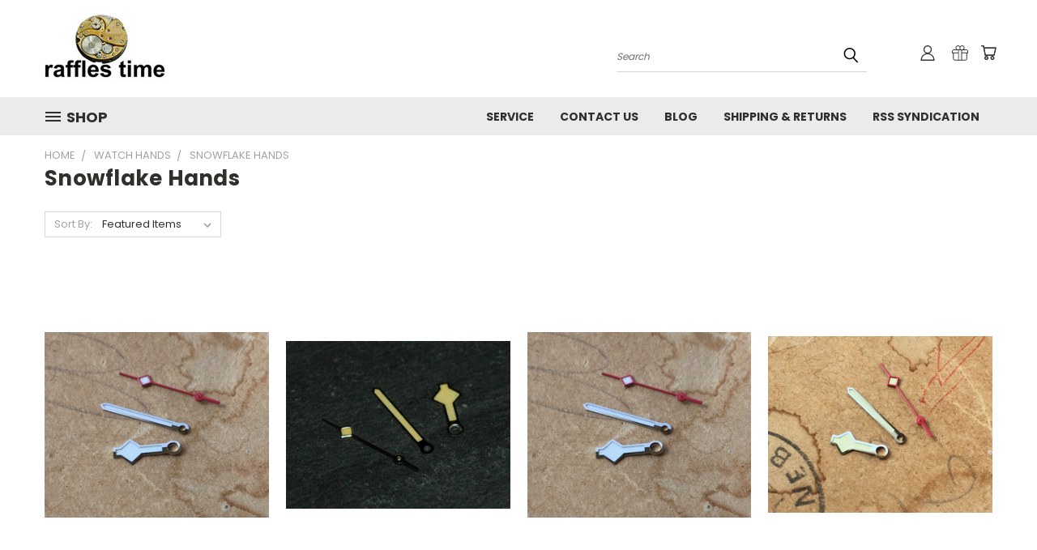

--- FILE ---
content_type: text/html; charset=UTF-8
request_url: http://rafflestime.com/watch-hands/snowflake-hands/
body_size: 21772
content:


<!DOCTYPE html>
<html class="no-js" lang="en">
    <head>
        <title>Watch Hands - Snowflake Hands - Page 1 - Ken &#x27;s Store</title>
        <link rel="dns-prefetch preconnect" href="https://cdn11.bigcommerce.com/s-vw1mtq" crossorigin><link rel="dns-prefetch preconnect" href="https://fonts.googleapis.com/" crossorigin><link rel="dns-prefetch preconnect" href="https://fonts.gstatic.com/" crossorigin>
        <meta name="keywords" content="Rafflestime, Raffles "><link rel='canonical' href='http://rafflestime.com/watch-hands/snowflake-hands/' /><meta name='platform' content='bigcommerce.stencil' />
        
                <link rel="next" href="http://rafflestime.com/watch-hands/snowflake-hands/?page=2">


        <link href="https://cdn11.bigcommerce.com/s-vw1mtq/product_images/default_favicon.ico" rel="shortcut icon">
        <meta name="viewport" content="width=device-width, initial-scale=1">

        <script nonce="">
            document.documentElement.className = document.documentElement.className.replace('no-js', 'js');
        </script>

        <script nonce="">
    function browserSupportsAllFeatures() {
        return window.Promise
            && window.fetch
            && window.URL
            && window.URLSearchParams
            && window.WeakMap
            // object-fit support
            && ('objectFit' in document.documentElement.style);
    }

    function loadScript(src) {
        var js = document.createElement('script');
        js.src = src;
        js.onerror = function () {
            console.error('Failed to load polyfill script ' + src);
        };
        document.head.appendChild(js);
    }

    if (!browserSupportsAllFeatures()) {
        loadScript('https://cdn11.bigcommerce.com/s-vw1mtq/stencil/782ca140-5c53-013e-643d-721d7721a0b0/dist/theme-bundle.polyfills.js');
    }
</script>
        <script nonce="">window.consentManagerTranslations = `{"locale":"en","locales":{},"translations":{}}`;</script>

        <script nonce="">
            window.lazySizesConfig = window.lazySizesConfig || {};
            window.lazySizesConfig.loadMode = 1;
        </script>
        <script nonce="" async src="https://cdn11.bigcommerce.com/s-vw1mtq/stencil/782ca140-5c53-013e-643d-721d7721a0b0/dist/theme-bundle.head_async.js"></script>

        <script src="https://ajax.googleapis.com/ajax/libs/webfont/1.6.26/webfont.js"></script>

        <script>
            WebFont.load({
                custom: {
                    families: ['Karla', 'Roboto', 'Source Sans Pro']
                },
                classes: false
            });
        </script>


        <link href="https://fonts.googleapis.com/css?family=Poppins:400,700&display=swap" rel="stylesheet">
        <link data-stencil-stylesheet href="https://cdn11.bigcommerce.com/s-vw1mtq/stencil/782ca140-5c53-013e-643d-721d7721a0b0/css/theme-6cc38000-7465-013e-c7e5-1ab316862d08.css" rel="stylesheet">
        <link data-stencil-stylesheet href="https://cdn11.bigcommerce.com/s-vw1mtq/stencil/782ca140-5c53-013e-643d-721d7721a0b0/css/vault-6cc38000-7465-013e-c7e5-1ab316862d08.css" rel="stylesheet">
        <link data-stencil-stylesheet href="https://cdn11.bigcommerce.com/s-vw1mtq/stencil/782ca140-5c53-013e-643d-721d7721a0b0/css/custom-6cc38000-7465-013e-c7e5-1ab316862d08.css" rel="stylesheet">

        
<script type="text/javascript" src="https://checkout-sdk.bigcommerce.com/v1/loader.js" defer ></script>
<script type="text/javascript">
var BCData = {};
</script>

<script nonce="">
(function () {
    var xmlHttp = new XMLHttpRequest();

    xmlHttp.open('POST', 'https://bes.gcp.data.bigcommerce.com/nobot');
    xmlHttp.setRequestHeader('Content-Type', 'application/json');
    xmlHttp.send('{"store_id":"803694","timezone_offset":"0.0","timestamp":"2026-01-19T03:51:16.32298900Z","visit_id":"5cb58c22-270e-47ec-ad7d-252b1c16a2a5","channel_id":1}');
})();
</script>

    </head>
    <body>
      <!-- ACTIVE SHOPNAV DIM PAGE -->
      <div id="shopnav-dim-page" style="display: none;">
        <div style="top: 50%; left: 50%; display: none;" id="dialog" class="window">
          <div id="san"></div>
        </div>
        <div style="width: 2478px; font-size: 32pt; color:white; height: 1202px; display: none; opacity: 0.4;" id="mask"></div>
      </div>
      <!-- END ACTIVE SHOPNAV DIM PAGE -->
      <svg data-src="https://cdn11.bigcommerce.com/s-vw1mtq/stencil/782ca140-5c53-013e-643d-721d7721a0b0/img/icon-sprite.svg" class="icons-svg-sprite"></svg>

      <header class="header header-logo--left" role="banner">
    <a href="#" class="mobileMenu-toggle" data-mobile-menu-toggle="menu">
        <span class="mobileMenu-toggleIcon">Toggle menu</span>
    </a>

  <div class="logo-user-section container">
        <div class="header-logo header-logo--left">
            <a href="http://rafflestime.com/">
            <div class="header-logo-image-container">
                <img class="header-logo-image" src="https://cdn11.bigcommerce.com/s-vw1mtq/images/stencil/211x100/logo_1464788172__43290.original.jpg" alt="Ken &#x27;s Store" title="Ken &#x27;s Store">
            </div>
</a>
        </div>
        <nav class="navUser">
    <ul class="navUser-section navUser-section--alt">

        <div class="dropdown dropdown--quickSearch desktop" id="quickSearch" aria-hidden="true" tabindex="-1" data-prevent-quick-search-close>
            <div class="container">
  <a href="#" class="quickSearch-mobileToggle" alt="Submit Search">
      <span class="mobileMenu-toggleIcon"></span>
  </a>
    <form class="form" action="/search.php">
        <fieldset class="form-fieldset">
            <div class="form-field">
                <label class="is-srOnly" for="search_query">Search</label>
                <input class="form-input" data-search-quick name="search_query" id="search_query" data-error-message="Search field cannot be empty." placeholder="Search" autocomplete="off">
                <!-- <input class="button button--primary form-prefixPostfix-button--postfix" type="submit" value=""><svg class="header-icon search-icon"><use xlink:href="#icon-search"></use></svg> -->
            </div>
        </fieldset>
        <div class="search-icon submit">
          <input alt="Submit Search" class="button button--primary form-prefixPostfix-button--postfix" type="submit" value="">
          <svg class="header-icon search-icon" title="submit" alt="submit"><use xlink:href="#icon-search"></use></svg>
        </div>
    </form>
    <section class="quickSearchResults" data-bind="html: results"></section>
</div>
        </div>

        <div class="user-icons">
          <!-- <li class="navUser-item navUser-item--cart user-icons">
              <a
                  class="navUser-action"
                  data-cart-preview
                  data-dropdown="cart-preview-dropdown"
                  data-options="align:right"
                  href="/cart.php"
                  aria-label="Cart with 0 items"
                  <span class="navUser-item-cartLabel"><svg class="header-icon cart-icon"><use xlink:href="#icon-cart"></use></svg></span> <span class="countPill cart-quantity"></span>
              </a>

              <div class="dropdown-menu" id="cart-preview-dropdown" data-dropdown-content aria-hidden="true"></div>
          </li> -->

          <li class="navUser-item navUser-item--cart user-icons">
            <a class="navUser-action"
               data-cart-preview
               data-dropdown="cart-preview-dropdown"
               data-options="align:right"
               href="/cart.php"
               aria-label="Cart with 0 items"
            >
                <!-- <span class="navUser-item-cartLabel">Cart</span>
                <span class="countPill cart-quantity"></span> -->
                <span class="navUser-item-cartLabel"><svg class="header-icon cart-icon"><use xlink:href="#icon-cart"></use></svg></span> <span class="countPill cart-quantity"></span>
            </a>

            <div class="dropdown-menu" id="cart-preview-dropdown" data-dropdown-content aria-hidden="true"></div>
        </li>

          
            <li class="navUser-item user-icons gift-certificates">
                <a alt="Gift Certificates" class="navUser-action" href="/giftcertificates.php"><svg class="header-icon gift-icon"><use xlink:href="#icon-gift" /></svg></a>
            </li>

        <a class="navUser-action navUser-item--compare" href="/compare" data-compare-nav><svg class="header-icon compare-icon"><use xlink:href="#icon-compare"></use></svg><span class="countPill countPill--positive countPill--alt compare"></span></a>

        <!-- <li class="navUser-item navUser-item--account user-icons account"> -->
                    <!-- <a class="navUser-action" href="/login.php"><svg class="header-icon account-icon"><use xlink:href="#icon-account"></use></svg></a> -->
                    <!-- <ul class="account-link enabled"> -->
    <li class="navUser-item navUser-item--account user-icons account">
        <a class="navUser-action account signin-list" alt="User Toolbox" href="/login.php"><svg class="header-icon account-icon"><use xlink:href="#icon-account"></use></svg></a>
        <!-- <a class="navUser-action login" href="/login.php">Sign in</a> -->
        <div class="dropdown-menu signin-list" id="account-dropdown-signin-list">
          <!-- <h2 class="container-header">Account Info</h2> -->
            <nav class="navBar navBar--sub navBar--account signin-list">
    <ul class="navBar-section signout-list">
      <li>
        <a class="navBar-action signout-list" href="/login.php">Sign in  </a>
          <span class="navUser-or"> or </span>
          <a class="navBar-action signout-list" href="/login.php?action=create_account">  Register</a></li>
    </ul>
</nav>
            <!-- <hr class="left full-width" /> -->
            <!-- { {> components / common / currency-selector-dropdown } } -->
            <!-- <a class="button button--primary signin-register logout-button" href="/login.php">Sign in</a> -->
        </div>
     </li>
<!-- </ul> -->
        <!-- </li> -->

        <li class="navUser-item quicksearch mobile">
            <a class="navUser-action navUser-action--quickSearch desktop-toggle" href="#" data-search="quickSearch" aria-controls="quickSearch" aria-expanded="false"><svg class="header-icon search-icon"><use xlink:href="#icon-search"></use></svg></a>
        </li>

    </ul>
    </div>

</nav>
  </div>
    <div id="menu-wrapper">
        <div class="navPages-container" id="menu" data-menu>
          <div class="navPages-wider desktop">
  <div class="nav-minus-logo">
  <div class="mega-cat-nav ">
    <li class="navPages-item navPages-item-page container-header btn">
      <a class="navPages-action">
        <svg class="mega-menu-icon open"><use xlink:href="#icon-v-menu" /></svg><svg class="mega-menu-icon close"><use xlink:href="#icon-close" /><span class="burger-menu">Shop</span><span class="burger-menu fixed">Menu</span>
      </a>
      <div class="clear"></div>
    </li>
    <nav class="navPages">
      <div class="mega-cat-dropdown">
        <div class="inner">

        <div id="page-wrapper">
        <div class="category-list">
          <h2 class="container-header mobile">Categories</h2>
          <li class="navPages-item top-level categories">
              <div class="desktop">
    <a class="navPages-action single-level sideNavTopLevel needsclick" href="http://rafflestime.com/seiko-parts/">* Seiko Parts</a>
</div>

<div class="mobile">
    <a class="navPages-action single-level sideNavTopLevel needsclick" href="http://rafflestime.com/seiko-parts/">* Seiko Parts</a>
</div>
          </li>
          <li class="navPages-item top-level categories">
              <div class="desktop">
    <a class="navPages-action single-level sideNavTopLevel needsclick" href="http://rafflestime.com/valjoux-parts/">* Valjoux Parts</a>
</div>

<div class="mobile">
    <a class="navPages-action single-level sideNavTopLevel needsclick" href="http://rafflestime.com/valjoux-parts/">* Valjoux Parts</a>
</div>
          </li>
          <li class="navPages-item top-level categories">
              <div class="desktop">
    <a class="navPages-action single-level sideNavTopLevel needsclick" href="http://rafflestime.com/vostok-dial/">* Vostok Parts</a>
</div>

<div class="mobile">
    <a class="navPages-action single-level sideNavTopLevel needsclick" href="http://rafflestime.com/vostok-dial/">* Vostok Parts</a>
</div>
          </li>
          <li class="navPages-item top-level categories">
              <div class="desktop">
    <a class="navPages-action single-level sideNavTopLevel needsclick" href="http://rafflestime.com/dg-parts/">DG Parts</a>
</div>

<div class="mobile">
    <a class="navPages-action single-level sideNavTopLevel needsclick" href="http://rafflestime.com/dg-parts/">DG Parts</a>
</div>
          </li>
          <li class="navPages-item top-level categories">
              <div class="desktop">
    <a class="navPages-action single-level sideNavTopLevel needsclick" href="http://rafflestime.com/eta-parts/">ETA Parts</a>
</div>

<div class="mobile">
    <a class="navPages-action single-level sideNavTopLevel needsclick" href="http://rafflestime.com/eta-parts/">ETA Parts</a>
</div>
          </li>
          <li class="navPages-item top-level categories">
              <div class="desktop">
    <a class="navPages-action single-level sideNavTopLevel needsclick" href="http://rafflestime.com/rolex-parts/">Rolex Parts</a>
</div>

<div class="mobile">
    <a class="navPages-action single-level sideNavTopLevel needsclick" href="http://rafflestime.com/rolex-parts/">Rolex Parts</a>
</div>
          </li>
          <li class="navPages-item top-level categories">
              <div class="desktop">
    <a class="navPages-action single-level sideNavTopLevel needsclick" href="http://rafflestime.com/wacth-case-back/">Wacth Case Back</a>
</div>

<div class="mobile">
    <a class="navPages-action single-level sideNavTopLevel needsclick" href="http://rafflestime.com/wacth-case-back/">Wacth Case Back</a>
</div>
          </li>
          <li class="navPages-item top-level categories">
              <div class="desktop">
    <a class="navPages-action single-level sideNavTopLevel needsclick" href="http://rafflestime.com/watch-movement-rings-and-movement-stems/">Watch  Movement Rings and Movement Stems</a>
</div>

<div class="mobile">
    <a class="navPages-action single-level sideNavTopLevel needsclick" href="http://rafflestime.com/watch-movement-rings-and-movement-stems/">Watch  Movement Rings and Movement Stems</a>
</div>
          </li>
          <li class="navPages-item top-level categories">
              <div class="desktop">
    <a class="navPages-action single-level sideNavTopLevel needsclick" href="http://rafflestime.com/watch-bezel-insert/">Watch Bezel Insert</a>
</div>

<div class="mobile">
    <a class="navPages-action single-level sideNavTopLevel needsclick" href="http://rafflestime.com/watch-bezel-insert/">Watch Bezel Insert</a>
</div>
          </li>
          <li class="navPages-item top-level categories">
              <div class="desktop">
    <a class="navPages-action navPages-action-depth-max has-subMenu is-root second-level-parent sideNavTopLevel needsclick" href="http://rafflestime.com/watch-dial/">Watch Dial
    <i class="icon navPages-action-moreIcon closed topLevel" aria-hidden="true"><svg><use xlink:href="#icon-chevron-down" /></svg></i>
    </a>
    <div class="navPage-subMenu navPage-subMenu-horizontal second-level-flyout" id="navPages-68" aria-hidden="true" tabindex="-1">
  <div class="category-title">
    <h2><a class="category-title" href="http://rafflestime.com/watch-dial/">Watch Dial</a></h2>
    <div class="flyout-pagination-container top">
      <a class="navPages-action previous">
        <i class="icon prev" aria-hidden="true">
          <svg><use xlink:href="#icon-circle-left" /></svg>
        </i>
      </a>
      <!-- <span class="dots"></span> -->
      <a class="navPages-action next">
        <i class="icon next" aria-hidden="true">
          <svg><use xlink:href="#icon-circle-right" /></svg>
        </i>
      </a>
    </div>
  </div>
  <div class="flyout-pagination-container bottom">
    <a class="navPages-action previous">
      <i class="icon prev" aria-hidden="true">
        <svg><use xlink:href="#icon-chevron-left" /></svg>
      </i>
    </a>
    <span class="dots"></span>
    <a class="navPages-action next">
      <i class="icon next" aria-hidden="true">
        <svg><use xlink:href="#icon-chevron-left" /></svg>
      </i>
    </a>
  </div>

  <div class="desktop">
    <ul class="navPage-subMenu-list all-second-level-plus-container flyout-page-wrapper">
            <li class="navPage-subMenu-item-child second-level">
                    <a class="navPage-subMenu-action navPages-action second-level" href="http://rafflestime.com/watch-dial/28-2mm/">28.2mm</a>
                    <!-- <a class="navPage-subMenu-action navPages-action navPages-action-depth-max view-all" href="http://rafflestime.com/watch-dial/28-2mm/">View All</a> -->
            </li>
            <li class="navPage-subMenu-item-child second-level">
                    <a class="navPage-subMenu-action navPages-action second-level" href="http://rafflestime.com/watch-dial/29mm/">28.5-29mm</a>
                    <!-- <a class="navPage-subMenu-action navPages-action navPages-action-depth-max view-all" href="http://rafflestime.com/watch-dial/29mm/">View All</a> -->
            </li>
            <li class="navPage-subMenu-item-child second-level">
                    <a class="navPage-subMenu-action navPages-action second-level" href="http://rafflestime.com/watch-dial/28-5mm-seiko/">28.5mm (Seiko)</a>
                    <!-- <a class="navPage-subMenu-action navPages-action navPages-action-depth-max view-all" href="http://rafflestime.com/watch-dial/28-5mm-seiko/">View All</a> -->
            </li>
            <li class="navPage-subMenu-item-child second-level">
                    <a class="navPage-subMenu-action navPages-action second-level" href="http://rafflestime.com/watch-dial/31-15mm/">31.15mm</a>
                    <!-- <a class="navPage-subMenu-action navPages-action navPages-action-depth-max view-all" href="http://rafflestime.com/watch-dial/31-15mm/">View All</a> -->
            </li>
            <li class="navPage-subMenu-item-child second-level">
                    <a class="navPage-subMenu-action navPages-action second-level" href="http://rafflestime.com/watch-dial/aviator-dials/">Aviator Dials</a>
                    <!-- <a class="navPage-subMenu-action navPages-action navPages-action-depth-max view-all" href="http://rafflestime.com/watch-dial/aviator-dials/">View All</a> -->
            </li>
            <li class="navPage-subMenu-item-child second-level">
                    <a class="navPage-subMenu-action navPages-action second-level" href="http://rafflestime.com/watch-dial/bond-dials/">Bond Dials</a>
                    <!-- <a class="navPage-subMenu-action navPages-action navPages-action-depth-max view-all" href="http://rafflestime.com/watch-dial/bond-dials/">View All</a> -->
            </li>
            <li class="navPage-subMenu-item-child second-level">
                    <a class="navPage-subMenu-action navPages-action second-level" href="http://rafflestime.com/watch-dial/california-dials/">California Dials</a>
                    <!-- <a class="navPage-subMenu-action navPages-action navPages-action-depth-max view-all" href="http://rafflestime.com/watch-dial/california-dials/">View All</a> -->
            </li>
            <li class="navPage-subMenu-item-child second-level">
                    <a class="navPage-subMenu-action navPages-action second-level" href="http://rafflestime.com/watch-dial/explorer-dials/">Explorer Dials</a>
                    <!-- <a class="navPage-subMenu-action navPages-action navPages-action-depth-max view-all" href="http://rafflestime.com/watch-dial/explorer-dials/">View All</a> -->
            </li>
            <li class="navPage-subMenu-item-child second-level">
                    <a class="navPage-subMenu-action navPages-action second-level" href="http://rafflestime.com/watch-dial/milsub-dials/">Milsub Dials</a>
                    <!-- <a class="navPage-subMenu-action navPages-action navPages-action-depth-max view-all" href="http://rafflestime.com/watch-dial/milsub-dials/">View All</a> -->
            </li>
            <li class="navPage-subMenu-item-child second-level">
                    <a class="navPage-subMenu-action navPages-action second-level" href="http://rafflestime.com/watch-dial/new-category/">Roman Dial</a>
                    <!-- <a class="navPage-subMenu-action navPages-action navPages-action-depth-max view-all" href="http://rafflestime.com/watch-dial/new-category/">View All</a> -->
            </li>
            <li class="navPage-subMenu-item-child second-level">
                    <a class="navPage-subMenu-action navPages-action second-level" href="http://rafflestime.com/watch-dial/seamaster-sm-dials/">Seamaster SM Dials</a>
                    <!-- <a class="navPage-subMenu-action navPages-action navPages-action-depth-max view-all" href="http://rafflestime.com/watch-dial/seamaster-sm-dials/">View All</a> -->
            </li>
            <li class="navPage-subMenu-item-child second-level">
                    <a class="navPage-subMenu-action navPages-action second-level" href="http://rafflestime.com/watch-dial/snowflake-dials/">Snowflake Dials</a>
                    <!-- <a class="navPage-subMenu-action navPages-action navPages-action-depth-max view-all" href="http://rafflestime.com/watch-dial/snowflake-dials/">View All</a> -->
            </li>
            <li class="navPage-subMenu-item-child second-level">
                    <a class="navPage-subMenu-action navPages-action second-level" href="http://rafflestime.com/watch-dial/submariner-dials/">Submariner Dials</a>
                    <!-- <a class="navPage-subMenu-action navPages-action navPages-action-depth-max view-all" href="http://rafflestime.com/watch-dial/submariner-dials/">View All</a> -->
            </li>
            <li class="navPage-subMenu-item-child second-level">
                    <a class="navPage-subMenu-action navPages-action second-level" href="http://rafflestime.com/watch-dial/trident-dials/">Trident Dials</a>
                    <!-- <a class="navPage-subMenu-action navPages-action navPages-action-depth-max view-all" href="http://rafflestime.com/watch-dial/trident-dials/">View All</a> -->
            </li>
            <li class="navPage-subMenu-item-child second-level">
                    <a class="navPage-subMenu-action navPages-action second-level" href="http://rafflestime.com/watch-dial/vostok-dial/">Vostok Dials</a>
                    <!-- <a class="navPage-subMenu-action navPages-action navPages-action-depth-max view-all" href="http://rafflestime.com/watch-dial/vostok-dial/">View All</a> -->
            </li>
            <li class="navPage-subMenu-item-child second-level">
                    <a class="navPage-subMenu-action navPages-action second-level" href="http://rafflestime.com/watch-dial/zodiac-dials/">Zodiac Dials</a>
                    <!-- <a class="navPage-subMenu-action navPages-action navPages-action-depth-max view-all" href="http://rafflestime.com/watch-dial/zodiac-dials/">View All</a> -->
            </li>
        <!-- <div class="flyout-pagination-container bottom">
          <a class="navPages-action previous">
            <i class="icon prev" aria-hidden="true">
              <svg><use xlink:href="#icon-chevron-left" /></svg>
            </i>
          </a>
          <span class="dots"></span>
          <a class="navPages-action next">
            <i class="icon next" aria-hidden="true">
              <svg><use xlink:href="#icon-chevron-left" /></svg>
            </i>
          </a>
        </div> -->

    </ul>
    </div>

<div class="mobile">
    <ul class="navPage-subMenu-list all-second-level-plus-container flyout-page-wrapper">
            <li class="navPage-subMenu-item-child second-level">
                    <a class="navPage-subMenu-action navPages-action second-level" href="http://rafflestime.com/watch-dial/28-2mm/">28.2mm</a>
                    <!-- <a class="navPage-subMenu-action navPages-action navPages-action-depth-max view-all" href="http://rafflestime.com/watch-dial/28-2mm/">View All</a> -->
            </li>
            <li class="navPage-subMenu-item-child second-level">
                    <a class="navPage-subMenu-action navPages-action second-level" href="http://rafflestime.com/watch-dial/29mm/">28.5-29mm</a>
                    <!-- <a class="navPage-subMenu-action navPages-action navPages-action-depth-max view-all" href="http://rafflestime.com/watch-dial/29mm/">View All</a> -->
            </li>
            <li class="navPage-subMenu-item-child second-level">
                    <a class="navPage-subMenu-action navPages-action second-level" href="http://rafflestime.com/watch-dial/28-5mm-seiko/">28.5mm (Seiko)</a>
                    <!-- <a class="navPage-subMenu-action navPages-action navPages-action-depth-max view-all" href="http://rafflestime.com/watch-dial/28-5mm-seiko/">View All</a> -->
            </li>
            <li class="navPage-subMenu-item-child second-level">
                    <a class="navPage-subMenu-action navPages-action second-level" href="http://rafflestime.com/watch-dial/31-15mm/">31.15mm</a>
                    <!-- <a class="navPage-subMenu-action navPages-action navPages-action-depth-max view-all" href="http://rafflestime.com/watch-dial/31-15mm/">View All</a> -->
            </li>
            <li class="navPage-subMenu-item-child second-level">
                    <a class="navPage-subMenu-action navPages-action second-level" href="http://rafflestime.com/watch-dial/aviator-dials/">Aviator Dials</a>
                    <!-- <a class="navPage-subMenu-action navPages-action navPages-action-depth-max view-all" href="http://rafflestime.com/watch-dial/aviator-dials/">View All</a> -->
            </li>
            <li class="navPage-subMenu-item-child second-level">
                    <a class="navPage-subMenu-action navPages-action second-level" href="http://rafflestime.com/watch-dial/bond-dials/">Bond Dials</a>
                    <!-- <a class="navPage-subMenu-action navPages-action navPages-action-depth-max view-all" href="http://rafflestime.com/watch-dial/bond-dials/">View All</a> -->
            </li>
            <li class="navPage-subMenu-item-child second-level">
                    <a class="navPage-subMenu-action navPages-action second-level" href="http://rafflestime.com/watch-dial/california-dials/">California Dials</a>
                    <!-- <a class="navPage-subMenu-action navPages-action navPages-action-depth-max view-all" href="http://rafflestime.com/watch-dial/california-dials/">View All</a> -->
            </li>
            <li class="navPage-subMenu-item-child second-level">
                    <a class="navPage-subMenu-action navPages-action second-level" href="http://rafflestime.com/watch-dial/explorer-dials/">Explorer Dials</a>
                    <!-- <a class="navPage-subMenu-action navPages-action navPages-action-depth-max view-all" href="http://rafflestime.com/watch-dial/explorer-dials/">View All</a> -->
            </li>
            <li class="navPage-subMenu-item-child second-level">
                    <a class="navPage-subMenu-action navPages-action second-level" href="http://rafflestime.com/watch-dial/milsub-dials/">Milsub Dials</a>
                    <!-- <a class="navPage-subMenu-action navPages-action navPages-action-depth-max view-all" href="http://rafflestime.com/watch-dial/milsub-dials/">View All</a> -->
            </li>
            <li class="navPage-subMenu-item-child second-level">
                    <a class="navPage-subMenu-action navPages-action second-level" href="http://rafflestime.com/watch-dial/new-category/">Roman Dial</a>
                    <!-- <a class="navPage-subMenu-action navPages-action navPages-action-depth-max view-all" href="http://rafflestime.com/watch-dial/new-category/">View All</a> -->
            </li>
            <li class="navPage-subMenu-item-child second-level">
                    <a class="navPage-subMenu-action navPages-action second-level" href="http://rafflestime.com/watch-dial/seamaster-sm-dials/">Seamaster SM Dials</a>
                    <!-- <a class="navPage-subMenu-action navPages-action navPages-action-depth-max view-all" href="http://rafflestime.com/watch-dial/seamaster-sm-dials/">View All</a> -->
            </li>
            <li class="navPage-subMenu-item-child second-level">
                    <a class="navPage-subMenu-action navPages-action second-level" href="http://rafflestime.com/watch-dial/snowflake-dials/">Snowflake Dials</a>
                    <!-- <a class="navPage-subMenu-action navPages-action navPages-action-depth-max view-all" href="http://rafflestime.com/watch-dial/snowflake-dials/">View All</a> -->
            </li>
            <li class="navPage-subMenu-item-child second-level">
                    <a class="navPage-subMenu-action navPages-action second-level" href="http://rafflestime.com/watch-dial/submariner-dials/">Submariner Dials</a>
                    <!-- <a class="navPage-subMenu-action navPages-action navPages-action-depth-max view-all" href="http://rafflestime.com/watch-dial/submariner-dials/">View All</a> -->
            </li>
            <li class="navPage-subMenu-item-child second-level">
                    <a class="navPage-subMenu-action navPages-action second-level" href="http://rafflestime.com/watch-dial/trident-dials/">Trident Dials</a>
                    <!-- <a class="navPage-subMenu-action navPages-action navPages-action-depth-max view-all" href="http://rafflestime.com/watch-dial/trident-dials/">View All</a> -->
            </li>
            <li class="navPage-subMenu-item-child second-level">
                    <a class="navPage-subMenu-action navPages-action second-level" href="http://rafflestime.com/watch-dial/vostok-dial/">Vostok Dials</a>
                    <!-- <a class="navPage-subMenu-action navPages-action navPages-action-depth-max view-all" href="http://rafflestime.com/watch-dial/vostok-dial/">View All</a> -->
            </li>
            <li class="navPage-subMenu-item-child second-level">
                    <a class="navPage-subMenu-action navPages-action second-level" href="http://rafflestime.com/watch-dial/zodiac-dials/">Zodiac Dials</a>
                    <!-- <a class="navPage-subMenu-action navPages-action navPages-action-depth-max view-all" href="http://rafflestime.com/watch-dial/zodiac-dials/">View All</a> -->
            </li>
        <!-- <div class="flyout-pagination-container bottom">
          <a class="navPages-action previous">
            <i class="icon prev" aria-hidden="true">
              <svg><use xlink:href="#icon-chevron-left" /></svg>
            </i>
          </a>
          <span class="dots"></span>
          <a class="navPages-action next">
            <i class="icon next" aria-hidden="true">
              <svg><use xlink:href="#icon-chevron-left" /></svg>
            </i>
          </a>
        </div> -->

    </ul>
    </div>
</div>
</div>

<div class="mobile">
    <a class="navPages-action navPages-action-depth-max has-subMenu is-root second-level-parent sideNavTopLevel needsclick" href="http://rafflestime.com/watch-dial/">Watch Dial
    </a>
     <i class="icon navPages-action-moreIcon closed topLevel" aria-hidden="true"><svg><use xlink:href="#icon-chevron-down" /></svg></i>
    <div class="navPage-subMenu navPage-subMenu-horizontal second-level-flyout" id="navPages-68" aria-hidden="true" tabindex="-1">
  <div class="category-title">
    <h2><a class="category-title" href="http://rafflestime.com/watch-dial/">Watch Dial</a></h2>
    <div class="flyout-pagination-container top">
      <a class="navPages-action previous">
        <i class="icon prev" aria-hidden="true">
          <svg><use xlink:href="#icon-circle-left" /></svg>
        </i>
      </a>
      <!-- <span class="dots"></span> -->
      <a class="navPages-action next">
        <i class="icon next" aria-hidden="true">
          <svg><use xlink:href="#icon-circle-right" /></svg>
        </i>
      </a>
    </div>
  </div>
  <div class="flyout-pagination-container bottom">
    <a class="navPages-action previous">
      <i class="icon prev" aria-hidden="true">
        <svg><use xlink:href="#icon-chevron-left" /></svg>
      </i>
    </a>
    <span class="dots"></span>
    <a class="navPages-action next">
      <i class="icon next" aria-hidden="true">
        <svg><use xlink:href="#icon-chevron-left" /></svg>
      </i>
    </a>
  </div>

  <div class="desktop">
    <ul class="navPage-subMenu-list all-second-level-plus-container flyout-page-wrapper">
            <li class="navPage-subMenu-item-child second-level">
                    <a class="navPage-subMenu-action navPages-action second-level" href="http://rafflestime.com/watch-dial/28-2mm/">28.2mm</a>
                    <!-- <a class="navPage-subMenu-action navPages-action navPages-action-depth-max view-all" href="http://rafflestime.com/watch-dial/28-2mm/">View All</a> -->
            </li>
            <li class="navPage-subMenu-item-child second-level">
                    <a class="navPage-subMenu-action navPages-action second-level" href="http://rafflestime.com/watch-dial/29mm/">28.5-29mm</a>
                    <!-- <a class="navPage-subMenu-action navPages-action navPages-action-depth-max view-all" href="http://rafflestime.com/watch-dial/29mm/">View All</a> -->
            </li>
            <li class="navPage-subMenu-item-child second-level">
                    <a class="navPage-subMenu-action navPages-action second-level" href="http://rafflestime.com/watch-dial/28-5mm-seiko/">28.5mm (Seiko)</a>
                    <!-- <a class="navPage-subMenu-action navPages-action navPages-action-depth-max view-all" href="http://rafflestime.com/watch-dial/28-5mm-seiko/">View All</a> -->
            </li>
            <li class="navPage-subMenu-item-child second-level">
                    <a class="navPage-subMenu-action navPages-action second-level" href="http://rafflestime.com/watch-dial/31-15mm/">31.15mm</a>
                    <!-- <a class="navPage-subMenu-action navPages-action navPages-action-depth-max view-all" href="http://rafflestime.com/watch-dial/31-15mm/">View All</a> -->
            </li>
            <li class="navPage-subMenu-item-child second-level">
                    <a class="navPage-subMenu-action navPages-action second-level" href="http://rafflestime.com/watch-dial/aviator-dials/">Aviator Dials</a>
                    <!-- <a class="navPage-subMenu-action navPages-action navPages-action-depth-max view-all" href="http://rafflestime.com/watch-dial/aviator-dials/">View All</a> -->
            </li>
            <li class="navPage-subMenu-item-child second-level">
                    <a class="navPage-subMenu-action navPages-action second-level" href="http://rafflestime.com/watch-dial/bond-dials/">Bond Dials</a>
                    <!-- <a class="navPage-subMenu-action navPages-action navPages-action-depth-max view-all" href="http://rafflestime.com/watch-dial/bond-dials/">View All</a> -->
            </li>
            <li class="navPage-subMenu-item-child second-level">
                    <a class="navPage-subMenu-action navPages-action second-level" href="http://rafflestime.com/watch-dial/california-dials/">California Dials</a>
                    <!-- <a class="navPage-subMenu-action navPages-action navPages-action-depth-max view-all" href="http://rafflestime.com/watch-dial/california-dials/">View All</a> -->
            </li>
            <li class="navPage-subMenu-item-child second-level">
                    <a class="navPage-subMenu-action navPages-action second-level" href="http://rafflestime.com/watch-dial/explorer-dials/">Explorer Dials</a>
                    <!-- <a class="navPage-subMenu-action navPages-action navPages-action-depth-max view-all" href="http://rafflestime.com/watch-dial/explorer-dials/">View All</a> -->
            </li>
            <li class="navPage-subMenu-item-child second-level">
                    <a class="navPage-subMenu-action navPages-action second-level" href="http://rafflestime.com/watch-dial/milsub-dials/">Milsub Dials</a>
                    <!-- <a class="navPage-subMenu-action navPages-action navPages-action-depth-max view-all" href="http://rafflestime.com/watch-dial/milsub-dials/">View All</a> -->
            </li>
            <li class="navPage-subMenu-item-child second-level">
                    <a class="navPage-subMenu-action navPages-action second-level" href="http://rafflestime.com/watch-dial/new-category/">Roman Dial</a>
                    <!-- <a class="navPage-subMenu-action navPages-action navPages-action-depth-max view-all" href="http://rafflestime.com/watch-dial/new-category/">View All</a> -->
            </li>
            <li class="navPage-subMenu-item-child second-level">
                    <a class="navPage-subMenu-action navPages-action second-level" href="http://rafflestime.com/watch-dial/seamaster-sm-dials/">Seamaster SM Dials</a>
                    <!-- <a class="navPage-subMenu-action navPages-action navPages-action-depth-max view-all" href="http://rafflestime.com/watch-dial/seamaster-sm-dials/">View All</a> -->
            </li>
            <li class="navPage-subMenu-item-child second-level">
                    <a class="navPage-subMenu-action navPages-action second-level" href="http://rafflestime.com/watch-dial/snowflake-dials/">Snowflake Dials</a>
                    <!-- <a class="navPage-subMenu-action navPages-action navPages-action-depth-max view-all" href="http://rafflestime.com/watch-dial/snowflake-dials/">View All</a> -->
            </li>
            <li class="navPage-subMenu-item-child second-level">
                    <a class="navPage-subMenu-action navPages-action second-level" href="http://rafflestime.com/watch-dial/submariner-dials/">Submariner Dials</a>
                    <!-- <a class="navPage-subMenu-action navPages-action navPages-action-depth-max view-all" href="http://rafflestime.com/watch-dial/submariner-dials/">View All</a> -->
            </li>
            <li class="navPage-subMenu-item-child second-level">
                    <a class="navPage-subMenu-action navPages-action second-level" href="http://rafflestime.com/watch-dial/trident-dials/">Trident Dials</a>
                    <!-- <a class="navPage-subMenu-action navPages-action navPages-action-depth-max view-all" href="http://rafflestime.com/watch-dial/trident-dials/">View All</a> -->
            </li>
            <li class="navPage-subMenu-item-child second-level">
                    <a class="navPage-subMenu-action navPages-action second-level" href="http://rafflestime.com/watch-dial/vostok-dial/">Vostok Dials</a>
                    <!-- <a class="navPage-subMenu-action navPages-action navPages-action-depth-max view-all" href="http://rafflestime.com/watch-dial/vostok-dial/">View All</a> -->
            </li>
            <li class="navPage-subMenu-item-child second-level">
                    <a class="navPage-subMenu-action navPages-action second-level" href="http://rafflestime.com/watch-dial/zodiac-dials/">Zodiac Dials</a>
                    <!-- <a class="navPage-subMenu-action navPages-action navPages-action-depth-max view-all" href="http://rafflestime.com/watch-dial/zodiac-dials/">View All</a> -->
            </li>
        <!-- <div class="flyout-pagination-container bottom">
          <a class="navPages-action previous">
            <i class="icon prev" aria-hidden="true">
              <svg><use xlink:href="#icon-chevron-left" /></svg>
            </i>
          </a>
          <span class="dots"></span>
          <a class="navPages-action next">
            <i class="icon next" aria-hidden="true">
              <svg><use xlink:href="#icon-chevron-left" /></svg>
            </i>
          </a>
        </div> -->

    </ul>
    </div>

<div class="mobile">
    <ul class="navPage-subMenu-list all-second-level-plus-container flyout-page-wrapper">
            <li class="navPage-subMenu-item-child second-level">
                    <a class="navPage-subMenu-action navPages-action second-level" href="http://rafflestime.com/watch-dial/28-2mm/">28.2mm</a>
                    <!-- <a class="navPage-subMenu-action navPages-action navPages-action-depth-max view-all" href="http://rafflestime.com/watch-dial/28-2mm/">View All</a> -->
            </li>
            <li class="navPage-subMenu-item-child second-level">
                    <a class="navPage-subMenu-action navPages-action second-level" href="http://rafflestime.com/watch-dial/29mm/">28.5-29mm</a>
                    <!-- <a class="navPage-subMenu-action navPages-action navPages-action-depth-max view-all" href="http://rafflestime.com/watch-dial/29mm/">View All</a> -->
            </li>
            <li class="navPage-subMenu-item-child second-level">
                    <a class="navPage-subMenu-action navPages-action second-level" href="http://rafflestime.com/watch-dial/28-5mm-seiko/">28.5mm (Seiko)</a>
                    <!-- <a class="navPage-subMenu-action navPages-action navPages-action-depth-max view-all" href="http://rafflestime.com/watch-dial/28-5mm-seiko/">View All</a> -->
            </li>
            <li class="navPage-subMenu-item-child second-level">
                    <a class="navPage-subMenu-action navPages-action second-level" href="http://rafflestime.com/watch-dial/31-15mm/">31.15mm</a>
                    <!-- <a class="navPage-subMenu-action navPages-action navPages-action-depth-max view-all" href="http://rafflestime.com/watch-dial/31-15mm/">View All</a> -->
            </li>
            <li class="navPage-subMenu-item-child second-level">
                    <a class="navPage-subMenu-action navPages-action second-level" href="http://rafflestime.com/watch-dial/aviator-dials/">Aviator Dials</a>
                    <!-- <a class="navPage-subMenu-action navPages-action navPages-action-depth-max view-all" href="http://rafflestime.com/watch-dial/aviator-dials/">View All</a> -->
            </li>
            <li class="navPage-subMenu-item-child second-level">
                    <a class="navPage-subMenu-action navPages-action second-level" href="http://rafflestime.com/watch-dial/bond-dials/">Bond Dials</a>
                    <!-- <a class="navPage-subMenu-action navPages-action navPages-action-depth-max view-all" href="http://rafflestime.com/watch-dial/bond-dials/">View All</a> -->
            </li>
            <li class="navPage-subMenu-item-child second-level">
                    <a class="navPage-subMenu-action navPages-action second-level" href="http://rafflestime.com/watch-dial/california-dials/">California Dials</a>
                    <!-- <a class="navPage-subMenu-action navPages-action navPages-action-depth-max view-all" href="http://rafflestime.com/watch-dial/california-dials/">View All</a> -->
            </li>
            <li class="navPage-subMenu-item-child second-level">
                    <a class="navPage-subMenu-action navPages-action second-level" href="http://rafflestime.com/watch-dial/explorer-dials/">Explorer Dials</a>
                    <!-- <a class="navPage-subMenu-action navPages-action navPages-action-depth-max view-all" href="http://rafflestime.com/watch-dial/explorer-dials/">View All</a> -->
            </li>
            <li class="navPage-subMenu-item-child second-level">
                    <a class="navPage-subMenu-action navPages-action second-level" href="http://rafflestime.com/watch-dial/milsub-dials/">Milsub Dials</a>
                    <!-- <a class="navPage-subMenu-action navPages-action navPages-action-depth-max view-all" href="http://rafflestime.com/watch-dial/milsub-dials/">View All</a> -->
            </li>
            <li class="navPage-subMenu-item-child second-level">
                    <a class="navPage-subMenu-action navPages-action second-level" href="http://rafflestime.com/watch-dial/new-category/">Roman Dial</a>
                    <!-- <a class="navPage-subMenu-action navPages-action navPages-action-depth-max view-all" href="http://rafflestime.com/watch-dial/new-category/">View All</a> -->
            </li>
            <li class="navPage-subMenu-item-child second-level">
                    <a class="navPage-subMenu-action navPages-action second-level" href="http://rafflestime.com/watch-dial/seamaster-sm-dials/">Seamaster SM Dials</a>
                    <!-- <a class="navPage-subMenu-action navPages-action navPages-action-depth-max view-all" href="http://rafflestime.com/watch-dial/seamaster-sm-dials/">View All</a> -->
            </li>
            <li class="navPage-subMenu-item-child second-level">
                    <a class="navPage-subMenu-action navPages-action second-level" href="http://rafflestime.com/watch-dial/snowflake-dials/">Snowflake Dials</a>
                    <!-- <a class="navPage-subMenu-action navPages-action navPages-action-depth-max view-all" href="http://rafflestime.com/watch-dial/snowflake-dials/">View All</a> -->
            </li>
            <li class="navPage-subMenu-item-child second-level">
                    <a class="navPage-subMenu-action navPages-action second-level" href="http://rafflestime.com/watch-dial/submariner-dials/">Submariner Dials</a>
                    <!-- <a class="navPage-subMenu-action navPages-action navPages-action-depth-max view-all" href="http://rafflestime.com/watch-dial/submariner-dials/">View All</a> -->
            </li>
            <li class="navPage-subMenu-item-child second-level">
                    <a class="navPage-subMenu-action navPages-action second-level" href="http://rafflestime.com/watch-dial/trident-dials/">Trident Dials</a>
                    <!-- <a class="navPage-subMenu-action navPages-action navPages-action-depth-max view-all" href="http://rafflestime.com/watch-dial/trident-dials/">View All</a> -->
            </li>
            <li class="navPage-subMenu-item-child second-level">
                    <a class="navPage-subMenu-action navPages-action second-level" href="http://rafflestime.com/watch-dial/vostok-dial/">Vostok Dials</a>
                    <!-- <a class="navPage-subMenu-action navPages-action navPages-action-depth-max view-all" href="http://rafflestime.com/watch-dial/vostok-dial/">View All</a> -->
            </li>
            <li class="navPage-subMenu-item-child second-level">
                    <a class="navPage-subMenu-action navPages-action second-level" href="http://rafflestime.com/watch-dial/zodiac-dials/">Zodiac Dials</a>
                    <!-- <a class="navPage-subMenu-action navPages-action navPages-action-depth-max view-all" href="http://rafflestime.com/watch-dial/zodiac-dials/">View All</a> -->
            </li>
        <!-- <div class="flyout-pagination-container bottom">
          <a class="navPages-action previous">
            <i class="icon prev" aria-hidden="true">
              <svg><use xlink:href="#icon-chevron-left" /></svg>
            </i>
          </a>
          <span class="dots"></span>
          <a class="navPages-action next">
            <i class="icon next" aria-hidden="true">
              <svg><use xlink:href="#icon-chevron-left" /></svg>
            </i>
          </a>
        </div> -->

    </ul>
    </div>
</div>
</div>
          </li>
          <li class="navPages-item top-level categories activePage">
              <div class="desktop">
    <a class="navPages-action navPages-action-depth-max has-subMenu is-root second-level-parent sideNavTopLevel needsclick activePage" href="http://rafflestime.com/watch-hands/">Watch Hands
    <i class="icon navPages-action-moreIcon closed topLevel" aria-hidden="true"><svg><use xlink:href="#icon-chevron-down" /></svg></i>
    </a>
    <div class="navPage-subMenu navPage-subMenu-horizontal second-level-flyout" id="navPages-72" aria-hidden="true" tabindex="-1">
  <div class="category-title">
    <h2><a class="category-title" href="http://rafflestime.com/watch-hands/">Watch Hands</a></h2>
    <div class="flyout-pagination-container top">
      <a class="navPages-action previous">
        <i class="icon prev" aria-hidden="true">
          <svg><use xlink:href="#icon-circle-left" /></svg>
        </i>
      </a>
      <!-- <span class="dots"></span> -->
      <a class="navPages-action next">
        <i class="icon next" aria-hidden="true">
          <svg><use xlink:href="#icon-circle-right" /></svg>
        </i>
      </a>
    </div>
  </div>
  <div class="flyout-pagination-container bottom">
    <a class="navPages-action previous">
      <i class="icon prev" aria-hidden="true">
        <svg><use xlink:href="#icon-chevron-left" /></svg>
      </i>
    </a>
    <span class="dots"></span>
    <a class="navPages-action next">
      <i class="icon next" aria-hidden="true">
        <svg><use xlink:href="#icon-chevron-left" /></svg>
      </i>
    </a>
  </div>

  <div class="desktop">
    <ul class="navPage-subMenu-list all-second-level-plus-container flyout-page-wrapper">
            <li class="navPage-subMenu-item-child second-level">
                    <a class="navPage-subMenu-action navPages-action second-level" href="http://rafflestime.com/watch-hands/amphibian-hands/">Amphibian Hands</a>
                    <!-- <a class="navPage-subMenu-action navPages-action navPages-action-depth-max view-all" href="http://rafflestime.com/watch-hands/amphibian-hands/">View All</a> -->
            </li>
            <li class="navPage-subMenu-item-child second-level">
                    <a class="navPage-subMenu-action navPages-action second-level" href="http://rafflestime.com/watch-hands">Aviator Hands</a>
                    <!-- <a class="navPage-subMenu-action navPages-action navPages-action-depth-max view-all" href="http://rafflestime.com/watch-hands">View All</a> -->
            </li>
            <li class="navPage-subMenu-item-child second-level">
                    <a class="navPage-subMenu-action navPages-action second-level" href="http://rafflestime.com/watch-hands/cathedral-traditional-hands/">Cathedral / Roman / Traditional Hands</a>
                    <!-- <a class="navPage-subMenu-action navPages-action navPages-action-depth-max view-all" href="http://rafflestime.com/watch-hands/cathedral-traditional-hands/">View All</a> -->
            </li>
            <li class="navPage-subMenu-item-child second-level">
                    <a class="navPage-subMenu-action navPages-action second-level" href="http://rafflestime.com/watch-hands/datejust-hands-others/">Datejust Hands / Others</a>
                    <!-- <a class="navPage-subMenu-action navPages-action navPages-action-depth-max view-all" href="http://rafflestime.com/watch-hands/datejust-hands-others/">View All</a> -->
            </li>
            <li class="navPage-subMenu-item-child second-level">
                    <a class="navPage-subMenu-action navPages-action second-level" href="http://rafflestime.com/watch-hands/explorer-gmt-hands/">Explorer / GMT Hands</a>
                    <!-- <a class="navPage-subMenu-action navPages-action navPages-action-depth-max view-all" href="http://rafflestime.com/watch-hands/explorer-gmt-hands/">View All</a> -->
            </li>
            <li class="navPage-subMenu-item-child second-level">
                    <a class="navPage-subMenu-action navPages-action second-level" href="http://rafflestime.com/watch-hands/frogman-hands/">Frogman Hands</a>
                    <!-- <a class="navPage-subMenu-action navPages-action navPages-action-depth-max view-all" href="http://rafflestime.com/watch-hands/frogman-hands/">View All</a> -->
            </li>
            <li class="navPage-subMenu-item-child second-level">
                    <a class="navPage-subMenu-action navPages-action second-level" href="http://rafflestime.com/watch-hands/marine-master-6105-6309-hands/">Marine Master / 6105 / 6309 Hands</a>
                    <!-- <a class="navPage-subMenu-action navPages-action navPages-action-depth-max view-all" href="http://rafflestime.com/watch-hands/marine-master-6105-6309-hands/">View All</a> -->
            </li>
            <li class="navPage-subMenu-item-child second-level">
                    <a class="navPage-subMenu-action navPages-action second-level" href="http://rafflestime.com/watch-hands/merc-hands/">Merc Hands</a>
                    <!-- <a class="navPage-subMenu-action navPages-action navPages-action-depth-max view-all" href="http://rafflestime.com/watch-hands/merc-hands/">View All</a> -->
            </li>
            <li class="navPage-subMenu-item-child second-level">
                    <a class="navPage-subMenu-action navPages-action second-level" href="http://rafflestime.com/watch-hands/milgauss-hands/">Milgauss Hands</a>
                    <!-- <a class="navPage-subMenu-action navPages-action navPages-action-depth-max view-all" href="http://rafflestime.com/watch-hands/milgauss-hands/">View All</a> -->
            </li>
            <li class="navPage-subMenu-item-child second-level">
                    <a class="navPage-subMenu-action navPages-action second-level" href="http://rafflestime.com/watch-hands/mm300-yeti-sea-urchin-hands/">MM300 / Yeti / Sea Urchin Hands</a>
                    <!-- <a class="navPage-subMenu-action navPages-action navPages-action-depth-max view-all" href="http://rafflestime.com/watch-hands/mm300-yeti-sea-urchin-hands/">View All</a> -->
            </li>
            <li class="navPage-subMenu-item-child second-level">
                    <a class="navPage-subMenu-action navPages-action second-level" href="http://rafflestime.com/watch-hands/oceanmaster-seamaster-hands/">Oceanmaster Seamaster Hands</a>
                    <!-- <a class="navPage-subMenu-action navPages-action navPages-action-depth-max view-all" href="http://rafflestime.com/watch-hands/oceanmaster-seamaster-hands/">View All</a> -->
            </li>
            <li class="navPage-subMenu-item-child second-level">
                    <a class="navPage-subMenu-action navPages-action second-level" href="http://rafflestime.com/watch-hands/ploprof-hands/">PLOPROF Hands</a>
                    <!-- <a class="navPage-subMenu-action navPages-action navPages-action-depth-max view-all" href="http://rafflestime.com/watch-hands/ploprof-hands/">View All</a> -->
            </li>
            <li class="navPage-subMenu-item-child second-level">
                    <a class="navPage-subMenu-action navPages-action second-level" href="http://rafflestime.com/watch-hands/ranger-hands/">Ranger / SEAL / Delta Hands</a>
                    <!-- <a class="navPage-subMenu-action navPages-action navPages-action-depth-max view-all" href="http://rafflestime.com/watch-hands/ranger-hands/">View All</a> -->
            </li>
            <li class="navPage-subMenu-item-child second-level">
                    <a class="navPage-subMenu-action navPages-action second-level" href="http://rafflestime.com/watch-hands/new-category/">Samurai Hands</a>
                    <!-- <a class="navPage-subMenu-action navPages-action navPages-action-depth-max view-all" href="http://rafflestime.com/watch-hands/new-category/">View All</a> -->
            </li>
            <li class="navPage-subMenu-item-child second-level">
                    <a class="navPage-subMenu-action navPages-action second-level" href="http://rafflestime.com/watch-hands/seiko-hands/">Seiko Hands</a>
                    <!-- <a class="navPage-subMenu-action navPages-action navPages-action-depth-max view-all" href="http://rafflestime.com/watch-hands/seiko-hands/">View All</a> -->
            </li>
            <li class="navPage-subMenu-item-child second-level">
                    <a class="navPage-subMenu-action navPages-action activePage second-level" href="http://rafflestime.com/watch-hands/snowflake-hands/">Snowflake Hands</a>
                    <!-- <a class="navPage-subMenu-action navPages-action navPages-action-depth-max view-all" href="http://rafflestime.com/watch-hands/snowflake-hands/">View All</a> -->
            </li>
            <li class="navPage-subMenu-item-child second-level">
                    <a class="navPage-subMenu-action navPages-action second-level" href="http://rafflestime.com/watch-hands/speedmaster-hands/">Speedmaster Hands</a>
                    <!-- <a class="navPage-subMenu-action navPages-action navPages-action-depth-max view-all" href="http://rafflestime.com/watch-hands/speedmaster-hands/">View All</a> -->
            </li>
            <li class="navPage-subMenu-item-child second-level">
                    <a class="navPage-subMenu-action navPages-action second-level" href="http://rafflestime.com/watch-hands/sword-hands/">Sword Hands</a>
                    <!-- <a class="navPage-subMenu-action navPages-action navPages-action-depth-max view-all" href="http://rafflestime.com/watch-hands/sword-hands/">View All</a> -->
            </li>
            <li class="navPage-subMenu-item-child second-level">
                    <a class="navPage-subMenu-action navPages-action second-level" href="http://rafflestime.com/watch-hands/vostok-hands/">Vostok Hands</a>
                    <!-- <a class="navPage-subMenu-action navPages-action navPages-action-depth-max view-all" href="http://rafflestime.com/watch-hands/vostok-hands/">View All</a> -->
            </li>
        <!-- <div class="flyout-pagination-container bottom">
          <a class="navPages-action previous">
            <i class="icon prev" aria-hidden="true">
              <svg><use xlink:href="#icon-chevron-left" /></svg>
            </i>
          </a>
          <span class="dots"></span>
          <a class="navPages-action next">
            <i class="icon next" aria-hidden="true">
              <svg><use xlink:href="#icon-chevron-left" /></svg>
            </i>
          </a>
        </div> -->

    </ul>
    </div>

<div class="mobile">
    <ul class="navPage-subMenu-list all-second-level-plus-container flyout-page-wrapper">
            <li class="navPage-subMenu-item-child second-level">
                    <a class="navPage-subMenu-action navPages-action second-level" href="http://rafflestime.com/watch-hands/amphibian-hands/">Amphibian Hands</a>
                    <!-- <a class="navPage-subMenu-action navPages-action navPages-action-depth-max view-all" href="http://rafflestime.com/watch-hands/amphibian-hands/">View All</a> -->
            </li>
            <li class="navPage-subMenu-item-child second-level">
                    <a class="navPage-subMenu-action navPages-action second-level" href="http://rafflestime.com/watch-hands">Aviator Hands</a>
                    <!-- <a class="navPage-subMenu-action navPages-action navPages-action-depth-max view-all" href="http://rafflestime.com/watch-hands">View All</a> -->
            </li>
            <li class="navPage-subMenu-item-child second-level">
                    <a class="navPage-subMenu-action navPages-action second-level" href="http://rafflestime.com/watch-hands/cathedral-traditional-hands/">Cathedral / Roman / Traditional Hands</a>
                    <!-- <a class="navPage-subMenu-action navPages-action navPages-action-depth-max view-all" href="http://rafflestime.com/watch-hands/cathedral-traditional-hands/">View All</a> -->
            </li>
            <li class="navPage-subMenu-item-child second-level">
                    <a class="navPage-subMenu-action navPages-action second-level" href="http://rafflestime.com/watch-hands/datejust-hands-others/">Datejust Hands / Others</a>
                    <!-- <a class="navPage-subMenu-action navPages-action navPages-action-depth-max view-all" href="http://rafflestime.com/watch-hands/datejust-hands-others/">View All</a> -->
            </li>
            <li class="navPage-subMenu-item-child second-level">
                    <a class="navPage-subMenu-action navPages-action second-level" href="http://rafflestime.com/watch-hands/explorer-gmt-hands/">Explorer / GMT Hands</a>
                    <!-- <a class="navPage-subMenu-action navPages-action navPages-action-depth-max view-all" href="http://rafflestime.com/watch-hands/explorer-gmt-hands/">View All</a> -->
            </li>
            <li class="navPage-subMenu-item-child second-level">
                    <a class="navPage-subMenu-action navPages-action second-level" href="http://rafflestime.com/watch-hands/frogman-hands/">Frogman Hands</a>
                    <!-- <a class="navPage-subMenu-action navPages-action navPages-action-depth-max view-all" href="http://rafflestime.com/watch-hands/frogman-hands/">View All</a> -->
            </li>
            <li class="navPage-subMenu-item-child second-level">
                    <a class="navPage-subMenu-action navPages-action second-level" href="http://rafflestime.com/watch-hands/marine-master-6105-6309-hands/">Marine Master / 6105 / 6309 Hands</a>
                    <!-- <a class="navPage-subMenu-action navPages-action navPages-action-depth-max view-all" href="http://rafflestime.com/watch-hands/marine-master-6105-6309-hands/">View All</a> -->
            </li>
            <li class="navPage-subMenu-item-child second-level">
                    <a class="navPage-subMenu-action navPages-action second-level" href="http://rafflestime.com/watch-hands/merc-hands/">Merc Hands</a>
                    <!-- <a class="navPage-subMenu-action navPages-action navPages-action-depth-max view-all" href="http://rafflestime.com/watch-hands/merc-hands/">View All</a> -->
            </li>
            <li class="navPage-subMenu-item-child second-level">
                    <a class="navPage-subMenu-action navPages-action second-level" href="http://rafflestime.com/watch-hands/milgauss-hands/">Milgauss Hands</a>
                    <!-- <a class="navPage-subMenu-action navPages-action navPages-action-depth-max view-all" href="http://rafflestime.com/watch-hands/milgauss-hands/">View All</a> -->
            </li>
            <li class="navPage-subMenu-item-child second-level">
                    <a class="navPage-subMenu-action navPages-action second-level" href="http://rafflestime.com/watch-hands/mm300-yeti-sea-urchin-hands/">MM300 / Yeti / Sea Urchin Hands</a>
                    <!-- <a class="navPage-subMenu-action navPages-action navPages-action-depth-max view-all" href="http://rafflestime.com/watch-hands/mm300-yeti-sea-urchin-hands/">View All</a> -->
            </li>
            <li class="navPage-subMenu-item-child second-level">
                    <a class="navPage-subMenu-action navPages-action second-level" href="http://rafflestime.com/watch-hands/oceanmaster-seamaster-hands/">Oceanmaster Seamaster Hands</a>
                    <!-- <a class="navPage-subMenu-action navPages-action navPages-action-depth-max view-all" href="http://rafflestime.com/watch-hands/oceanmaster-seamaster-hands/">View All</a> -->
            </li>
            <li class="navPage-subMenu-item-child second-level">
                    <a class="navPage-subMenu-action navPages-action second-level" href="http://rafflestime.com/watch-hands/ploprof-hands/">PLOPROF Hands</a>
                    <!-- <a class="navPage-subMenu-action navPages-action navPages-action-depth-max view-all" href="http://rafflestime.com/watch-hands/ploprof-hands/">View All</a> -->
            </li>
            <li class="navPage-subMenu-item-child second-level">
                    <a class="navPage-subMenu-action navPages-action second-level" href="http://rafflestime.com/watch-hands/ranger-hands/">Ranger / SEAL / Delta Hands</a>
                    <!-- <a class="navPage-subMenu-action navPages-action navPages-action-depth-max view-all" href="http://rafflestime.com/watch-hands/ranger-hands/">View All</a> -->
            </li>
            <li class="navPage-subMenu-item-child second-level">
                    <a class="navPage-subMenu-action navPages-action second-level" href="http://rafflestime.com/watch-hands/new-category/">Samurai Hands</a>
                    <!-- <a class="navPage-subMenu-action navPages-action navPages-action-depth-max view-all" href="http://rafflestime.com/watch-hands/new-category/">View All</a> -->
            </li>
            <li class="navPage-subMenu-item-child second-level">
                    <a class="navPage-subMenu-action navPages-action second-level" href="http://rafflestime.com/watch-hands/seiko-hands/">Seiko Hands</a>
                    <!-- <a class="navPage-subMenu-action navPages-action navPages-action-depth-max view-all" href="http://rafflestime.com/watch-hands/seiko-hands/">View All</a> -->
            </li>
            <li class="navPage-subMenu-item-child second-level">
                    <a class="navPage-subMenu-action navPages-action activePage second-level" href="http://rafflestime.com/watch-hands/snowflake-hands/">Snowflake Hands</a>
                    <!-- <a class="navPage-subMenu-action navPages-action navPages-action-depth-max view-all" href="http://rafflestime.com/watch-hands/snowflake-hands/">View All</a> -->
            </li>
            <li class="navPage-subMenu-item-child second-level">
                    <a class="navPage-subMenu-action navPages-action second-level" href="http://rafflestime.com/watch-hands/speedmaster-hands/">Speedmaster Hands</a>
                    <!-- <a class="navPage-subMenu-action navPages-action navPages-action-depth-max view-all" href="http://rafflestime.com/watch-hands/speedmaster-hands/">View All</a> -->
            </li>
            <li class="navPage-subMenu-item-child second-level">
                    <a class="navPage-subMenu-action navPages-action second-level" href="http://rafflestime.com/watch-hands/sword-hands/">Sword Hands</a>
                    <!-- <a class="navPage-subMenu-action navPages-action navPages-action-depth-max view-all" href="http://rafflestime.com/watch-hands/sword-hands/">View All</a> -->
            </li>
            <li class="navPage-subMenu-item-child second-level">
                    <a class="navPage-subMenu-action navPages-action second-level" href="http://rafflestime.com/watch-hands/vostok-hands/">Vostok Hands</a>
                    <!-- <a class="navPage-subMenu-action navPages-action navPages-action-depth-max view-all" href="http://rafflestime.com/watch-hands/vostok-hands/">View All</a> -->
            </li>
        <!-- <div class="flyout-pagination-container bottom">
          <a class="navPages-action previous">
            <i class="icon prev" aria-hidden="true">
              <svg><use xlink:href="#icon-chevron-left" /></svg>
            </i>
          </a>
          <span class="dots"></span>
          <a class="navPages-action next">
            <i class="icon next" aria-hidden="true">
              <svg><use xlink:href="#icon-chevron-left" /></svg>
            </i>
          </a>
        </div> -->

    </ul>
    </div>
</div>
</div>

<div class="mobile">
    <a class="navPages-action navPages-action-depth-max has-subMenu is-root second-level-parent sideNavTopLevel needsclick activePage" href="http://rafflestime.com/watch-hands/">Watch Hands
    </a>
     <i class="icon navPages-action-moreIcon closed topLevel" aria-hidden="true"><svg><use xlink:href="#icon-chevron-down" /></svg></i>
    <div class="navPage-subMenu navPage-subMenu-horizontal second-level-flyout" id="navPages-72" aria-hidden="true" tabindex="-1">
  <div class="category-title">
    <h2><a class="category-title" href="http://rafflestime.com/watch-hands/">Watch Hands</a></h2>
    <div class="flyout-pagination-container top">
      <a class="navPages-action previous">
        <i class="icon prev" aria-hidden="true">
          <svg><use xlink:href="#icon-circle-left" /></svg>
        </i>
      </a>
      <!-- <span class="dots"></span> -->
      <a class="navPages-action next">
        <i class="icon next" aria-hidden="true">
          <svg><use xlink:href="#icon-circle-right" /></svg>
        </i>
      </a>
    </div>
  </div>
  <div class="flyout-pagination-container bottom">
    <a class="navPages-action previous">
      <i class="icon prev" aria-hidden="true">
        <svg><use xlink:href="#icon-chevron-left" /></svg>
      </i>
    </a>
    <span class="dots"></span>
    <a class="navPages-action next">
      <i class="icon next" aria-hidden="true">
        <svg><use xlink:href="#icon-chevron-left" /></svg>
      </i>
    </a>
  </div>

  <div class="desktop">
    <ul class="navPage-subMenu-list all-second-level-plus-container flyout-page-wrapper">
            <li class="navPage-subMenu-item-child second-level">
                    <a class="navPage-subMenu-action navPages-action second-level" href="http://rafflestime.com/watch-hands/amphibian-hands/">Amphibian Hands</a>
                    <!-- <a class="navPage-subMenu-action navPages-action navPages-action-depth-max view-all" href="http://rafflestime.com/watch-hands/amphibian-hands/">View All</a> -->
            </li>
            <li class="navPage-subMenu-item-child second-level">
                    <a class="navPage-subMenu-action navPages-action second-level" href="http://rafflestime.com/watch-hands">Aviator Hands</a>
                    <!-- <a class="navPage-subMenu-action navPages-action navPages-action-depth-max view-all" href="http://rafflestime.com/watch-hands">View All</a> -->
            </li>
            <li class="navPage-subMenu-item-child second-level">
                    <a class="navPage-subMenu-action navPages-action second-level" href="http://rafflestime.com/watch-hands/cathedral-traditional-hands/">Cathedral / Roman / Traditional Hands</a>
                    <!-- <a class="navPage-subMenu-action navPages-action navPages-action-depth-max view-all" href="http://rafflestime.com/watch-hands/cathedral-traditional-hands/">View All</a> -->
            </li>
            <li class="navPage-subMenu-item-child second-level">
                    <a class="navPage-subMenu-action navPages-action second-level" href="http://rafflestime.com/watch-hands/datejust-hands-others/">Datejust Hands / Others</a>
                    <!-- <a class="navPage-subMenu-action navPages-action navPages-action-depth-max view-all" href="http://rafflestime.com/watch-hands/datejust-hands-others/">View All</a> -->
            </li>
            <li class="navPage-subMenu-item-child second-level">
                    <a class="navPage-subMenu-action navPages-action second-level" href="http://rafflestime.com/watch-hands/explorer-gmt-hands/">Explorer / GMT Hands</a>
                    <!-- <a class="navPage-subMenu-action navPages-action navPages-action-depth-max view-all" href="http://rafflestime.com/watch-hands/explorer-gmt-hands/">View All</a> -->
            </li>
            <li class="navPage-subMenu-item-child second-level">
                    <a class="navPage-subMenu-action navPages-action second-level" href="http://rafflestime.com/watch-hands/frogman-hands/">Frogman Hands</a>
                    <!-- <a class="navPage-subMenu-action navPages-action navPages-action-depth-max view-all" href="http://rafflestime.com/watch-hands/frogman-hands/">View All</a> -->
            </li>
            <li class="navPage-subMenu-item-child second-level">
                    <a class="navPage-subMenu-action navPages-action second-level" href="http://rafflestime.com/watch-hands/marine-master-6105-6309-hands/">Marine Master / 6105 / 6309 Hands</a>
                    <!-- <a class="navPage-subMenu-action navPages-action navPages-action-depth-max view-all" href="http://rafflestime.com/watch-hands/marine-master-6105-6309-hands/">View All</a> -->
            </li>
            <li class="navPage-subMenu-item-child second-level">
                    <a class="navPage-subMenu-action navPages-action second-level" href="http://rafflestime.com/watch-hands/merc-hands/">Merc Hands</a>
                    <!-- <a class="navPage-subMenu-action navPages-action navPages-action-depth-max view-all" href="http://rafflestime.com/watch-hands/merc-hands/">View All</a> -->
            </li>
            <li class="navPage-subMenu-item-child second-level">
                    <a class="navPage-subMenu-action navPages-action second-level" href="http://rafflestime.com/watch-hands/milgauss-hands/">Milgauss Hands</a>
                    <!-- <a class="navPage-subMenu-action navPages-action navPages-action-depth-max view-all" href="http://rafflestime.com/watch-hands/milgauss-hands/">View All</a> -->
            </li>
            <li class="navPage-subMenu-item-child second-level">
                    <a class="navPage-subMenu-action navPages-action second-level" href="http://rafflestime.com/watch-hands/mm300-yeti-sea-urchin-hands/">MM300 / Yeti / Sea Urchin Hands</a>
                    <!-- <a class="navPage-subMenu-action navPages-action navPages-action-depth-max view-all" href="http://rafflestime.com/watch-hands/mm300-yeti-sea-urchin-hands/">View All</a> -->
            </li>
            <li class="navPage-subMenu-item-child second-level">
                    <a class="navPage-subMenu-action navPages-action second-level" href="http://rafflestime.com/watch-hands/oceanmaster-seamaster-hands/">Oceanmaster Seamaster Hands</a>
                    <!-- <a class="navPage-subMenu-action navPages-action navPages-action-depth-max view-all" href="http://rafflestime.com/watch-hands/oceanmaster-seamaster-hands/">View All</a> -->
            </li>
            <li class="navPage-subMenu-item-child second-level">
                    <a class="navPage-subMenu-action navPages-action second-level" href="http://rafflestime.com/watch-hands/ploprof-hands/">PLOPROF Hands</a>
                    <!-- <a class="navPage-subMenu-action navPages-action navPages-action-depth-max view-all" href="http://rafflestime.com/watch-hands/ploprof-hands/">View All</a> -->
            </li>
            <li class="navPage-subMenu-item-child second-level">
                    <a class="navPage-subMenu-action navPages-action second-level" href="http://rafflestime.com/watch-hands/ranger-hands/">Ranger / SEAL / Delta Hands</a>
                    <!-- <a class="navPage-subMenu-action navPages-action navPages-action-depth-max view-all" href="http://rafflestime.com/watch-hands/ranger-hands/">View All</a> -->
            </li>
            <li class="navPage-subMenu-item-child second-level">
                    <a class="navPage-subMenu-action navPages-action second-level" href="http://rafflestime.com/watch-hands/new-category/">Samurai Hands</a>
                    <!-- <a class="navPage-subMenu-action navPages-action navPages-action-depth-max view-all" href="http://rafflestime.com/watch-hands/new-category/">View All</a> -->
            </li>
            <li class="navPage-subMenu-item-child second-level">
                    <a class="navPage-subMenu-action navPages-action second-level" href="http://rafflestime.com/watch-hands/seiko-hands/">Seiko Hands</a>
                    <!-- <a class="navPage-subMenu-action navPages-action navPages-action-depth-max view-all" href="http://rafflestime.com/watch-hands/seiko-hands/">View All</a> -->
            </li>
            <li class="navPage-subMenu-item-child second-level">
                    <a class="navPage-subMenu-action navPages-action activePage second-level" href="http://rafflestime.com/watch-hands/snowflake-hands/">Snowflake Hands</a>
                    <!-- <a class="navPage-subMenu-action navPages-action navPages-action-depth-max view-all" href="http://rafflestime.com/watch-hands/snowflake-hands/">View All</a> -->
            </li>
            <li class="navPage-subMenu-item-child second-level">
                    <a class="navPage-subMenu-action navPages-action second-level" href="http://rafflestime.com/watch-hands/speedmaster-hands/">Speedmaster Hands</a>
                    <!-- <a class="navPage-subMenu-action navPages-action navPages-action-depth-max view-all" href="http://rafflestime.com/watch-hands/speedmaster-hands/">View All</a> -->
            </li>
            <li class="navPage-subMenu-item-child second-level">
                    <a class="navPage-subMenu-action navPages-action second-level" href="http://rafflestime.com/watch-hands/sword-hands/">Sword Hands</a>
                    <!-- <a class="navPage-subMenu-action navPages-action navPages-action-depth-max view-all" href="http://rafflestime.com/watch-hands/sword-hands/">View All</a> -->
            </li>
            <li class="navPage-subMenu-item-child second-level">
                    <a class="navPage-subMenu-action navPages-action second-level" href="http://rafflestime.com/watch-hands/vostok-hands/">Vostok Hands</a>
                    <!-- <a class="navPage-subMenu-action navPages-action navPages-action-depth-max view-all" href="http://rafflestime.com/watch-hands/vostok-hands/">View All</a> -->
            </li>
        <!-- <div class="flyout-pagination-container bottom">
          <a class="navPages-action previous">
            <i class="icon prev" aria-hidden="true">
              <svg><use xlink:href="#icon-chevron-left" /></svg>
            </i>
          </a>
          <span class="dots"></span>
          <a class="navPages-action next">
            <i class="icon next" aria-hidden="true">
              <svg><use xlink:href="#icon-chevron-left" /></svg>
            </i>
          </a>
        </div> -->

    </ul>
    </div>

<div class="mobile">
    <ul class="navPage-subMenu-list all-second-level-plus-container flyout-page-wrapper">
            <li class="navPage-subMenu-item-child second-level">
                    <a class="navPage-subMenu-action navPages-action second-level" href="http://rafflestime.com/watch-hands/amphibian-hands/">Amphibian Hands</a>
                    <!-- <a class="navPage-subMenu-action navPages-action navPages-action-depth-max view-all" href="http://rafflestime.com/watch-hands/amphibian-hands/">View All</a> -->
            </li>
            <li class="navPage-subMenu-item-child second-level">
                    <a class="navPage-subMenu-action navPages-action second-level" href="http://rafflestime.com/watch-hands">Aviator Hands</a>
                    <!-- <a class="navPage-subMenu-action navPages-action navPages-action-depth-max view-all" href="http://rafflestime.com/watch-hands">View All</a> -->
            </li>
            <li class="navPage-subMenu-item-child second-level">
                    <a class="navPage-subMenu-action navPages-action second-level" href="http://rafflestime.com/watch-hands/cathedral-traditional-hands/">Cathedral / Roman / Traditional Hands</a>
                    <!-- <a class="navPage-subMenu-action navPages-action navPages-action-depth-max view-all" href="http://rafflestime.com/watch-hands/cathedral-traditional-hands/">View All</a> -->
            </li>
            <li class="navPage-subMenu-item-child second-level">
                    <a class="navPage-subMenu-action navPages-action second-level" href="http://rafflestime.com/watch-hands/datejust-hands-others/">Datejust Hands / Others</a>
                    <!-- <a class="navPage-subMenu-action navPages-action navPages-action-depth-max view-all" href="http://rafflestime.com/watch-hands/datejust-hands-others/">View All</a> -->
            </li>
            <li class="navPage-subMenu-item-child second-level">
                    <a class="navPage-subMenu-action navPages-action second-level" href="http://rafflestime.com/watch-hands/explorer-gmt-hands/">Explorer / GMT Hands</a>
                    <!-- <a class="navPage-subMenu-action navPages-action navPages-action-depth-max view-all" href="http://rafflestime.com/watch-hands/explorer-gmt-hands/">View All</a> -->
            </li>
            <li class="navPage-subMenu-item-child second-level">
                    <a class="navPage-subMenu-action navPages-action second-level" href="http://rafflestime.com/watch-hands/frogman-hands/">Frogman Hands</a>
                    <!-- <a class="navPage-subMenu-action navPages-action navPages-action-depth-max view-all" href="http://rafflestime.com/watch-hands/frogman-hands/">View All</a> -->
            </li>
            <li class="navPage-subMenu-item-child second-level">
                    <a class="navPage-subMenu-action navPages-action second-level" href="http://rafflestime.com/watch-hands/marine-master-6105-6309-hands/">Marine Master / 6105 / 6309 Hands</a>
                    <!-- <a class="navPage-subMenu-action navPages-action navPages-action-depth-max view-all" href="http://rafflestime.com/watch-hands/marine-master-6105-6309-hands/">View All</a> -->
            </li>
            <li class="navPage-subMenu-item-child second-level">
                    <a class="navPage-subMenu-action navPages-action second-level" href="http://rafflestime.com/watch-hands/merc-hands/">Merc Hands</a>
                    <!-- <a class="navPage-subMenu-action navPages-action navPages-action-depth-max view-all" href="http://rafflestime.com/watch-hands/merc-hands/">View All</a> -->
            </li>
            <li class="navPage-subMenu-item-child second-level">
                    <a class="navPage-subMenu-action navPages-action second-level" href="http://rafflestime.com/watch-hands/milgauss-hands/">Milgauss Hands</a>
                    <!-- <a class="navPage-subMenu-action navPages-action navPages-action-depth-max view-all" href="http://rafflestime.com/watch-hands/milgauss-hands/">View All</a> -->
            </li>
            <li class="navPage-subMenu-item-child second-level">
                    <a class="navPage-subMenu-action navPages-action second-level" href="http://rafflestime.com/watch-hands/mm300-yeti-sea-urchin-hands/">MM300 / Yeti / Sea Urchin Hands</a>
                    <!-- <a class="navPage-subMenu-action navPages-action navPages-action-depth-max view-all" href="http://rafflestime.com/watch-hands/mm300-yeti-sea-urchin-hands/">View All</a> -->
            </li>
            <li class="navPage-subMenu-item-child second-level">
                    <a class="navPage-subMenu-action navPages-action second-level" href="http://rafflestime.com/watch-hands/oceanmaster-seamaster-hands/">Oceanmaster Seamaster Hands</a>
                    <!-- <a class="navPage-subMenu-action navPages-action navPages-action-depth-max view-all" href="http://rafflestime.com/watch-hands/oceanmaster-seamaster-hands/">View All</a> -->
            </li>
            <li class="navPage-subMenu-item-child second-level">
                    <a class="navPage-subMenu-action navPages-action second-level" href="http://rafflestime.com/watch-hands/ploprof-hands/">PLOPROF Hands</a>
                    <!-- <a class="navPage-subMenu-action navPages-action navPages-action-depth-max view-all" href="http://rafflestime.com/watch-hands/ploprof-hands/">View All</a> -->
            </li>
            <li class="navPage-subMenu-item-child second-level">
                    <a class="navPage-subMenu-action navPages-action second-level" href="http://rafflestime.com/watch-hands/ranger-hands/">Ranger / SEAL / Delta Hands</a>
                    <!-- <a class="navPage-subMenu-action navPages-action navPages-action-depth-max view-all" href="http://rafflestime.com/watch-hands/ranger-hands/">View All</a> -->
            </li>
            <li class="navPage-subMenu-item-child second-level">
                    <a class="navPage-subMenu-action navPages-action second-level" href="http://rafflestime.com/watch-hands/new-category/">Samurai Hands</a>
                    <!-- <a class="navPage-subMenu-action navPages-action navPages-action-depth-max view-all" href="http://rafflestime.com/watch-hands/new-category/">View All</a> -->
            </li>
            <li class="navPage-subMenu-item-child second-level">
                    <a class="navPage-subMenu-action navPages-action second-level" href="http://rafflestime.com/watch-hands/seiko-hands/">Seiko Hands</a>
                    <!-- <a class="navPage-subMenu-action navPages-action navPages-action-depth-max view-all" href="http://rafflestime.com/watch-hands/seiko-hands/">View All</a> -->
            </li>
            <li class="navPage-subMenu-item-child second-level">
                    <a class="navPage-subMenu-action navPages-action activePage second-level" href="http://rafflestime.com/watch-hands/snowflake-hands/">Snowflake Hands</a>
                    <!-- <a class="navPage-subMenu-action navPages-action navPages-action-depth-max view-all" href="http://rafflestime.com/watch-hands/snowflake-hands/">View All</a> -->
            </li>
            <li class="navPage-subMenu-item-child second-level">
                    <a class="navPage-subMenu-action navPages-action second-level" href="http://rafflestime.com/watch-hands/speedmaster-hands/">Speedmaster Hands</a>
                    <!-- <a class="navPage-subMenu-action navPages-action navPages-action-depth-max view-all" href="http://rafflestime.com/watch-hands/speedmaster-hands/">View All</a> -->
            </li>
            <li class="navPage-subMenu-item-child second-level">
                    <a class="navPage-subMenu-action navPages-action second-level" href="http://rafflestime.com/watch-hands/sword-hands/">Sword Hands</a>
                    <!-- <a class="navPage-subMenu-action navPages-action navPages-action-depth-max view-all" href="http://rafflestime.com/watch-hands/sword-hands/">View All</a> -->
            </li>
            <li class="navPage-subMenu-item-child second-level">
                    <a class="navPage-subMenu-action navPages-action second-level" href="http://rafflestime.com/watch-hands/vostok-hands/">Vostok Hands</a>
                    <!-- <a class="navPage-subMenu-action navPages-action navPages-action-depth-max view-all" href="http://rafflestime.com/watch-hands/vostok-hands/">View All</a> -->
            </li>
        <!-- <div class="flyout-pagination-container bottom">
          <a class="navPages-action previous">
            <i class="icon prev" aria-hidden="true">
              <svg><use xlink:href="#icon-chevron-left" /></svg>
            </i>
          </a>
          <span class="dots"></span>
          <a class="navPages-action next">
            <i class="icon next" aria-hidden="true">
              <svg><use xlink:href="#icon-chevron-left" /></svg>
            </i>
          </a>
        </div> -->

    </ul>
    </div>
</div>
</div>
          </li>
          <li class="navPages-item top-level categories">
              <div class="desktop">
    <a class="navPages-action single-level sideNavTopLevel needsclick" href="http://rafflestime.com/dhl-shipping-charges/">xpress shipping (DHL express)</a>
</div>

<div class="mobile">
    <a class="navPages-action single-level sideNavTopLevel needsclick" href="http://rafflestime.com/dhl-shipping-charges/">xpress shipping (DHL express)</a>
</div>
          </li>
        </div>
      <div class="pagination-container"><a class="navPages-action previous"><i class="icon prev" aria-hidden="true"><svg><use xlink:href="#icon-chevron-left" /></svg></i></a><span class="dots"></span><a class="navPages-action next"><i class="icon next" aria-hidden="true"><svg><use xlink:href="#icon-chevron-left" /></svg></i></a></div>
      <hr class="sidenav"/>
        </div>
        </div>

        <div class="sticky-navpages">
          <h2 class="container-header mobile">Navigation</h2>
            <li class="navPages-item top-level pages mega-nav-pages">
                <div class="nav-page-list mega-nav-page-list">
    <a class="navPages-action sideNavTopLevel" href="http://rafflestime.com/about-us/">  </a>
    <div class="clear"></div>
    </div>
                </li>
            <li class="navPages-item top-level pages mega-nav-pages">
                <div class="nav-page-list mega-nav-page-list">
    <a class="navPages-action sideNavTopLevel" href="http://rafflestime.com/service/">Service</a>
    <div class="clear"></div>
    </div>
                </li>
            <li class="navPages-item top-level pages mega-nav-pages">
                <div class="nav-page-list mega-nav-page-list">
    <a class="navPages-action sideNavTopLevel" href="http://rafflestime.com/contact-us/">Contact Us</a>
    <div class="clear"></div>
    </div>
                </li>
            <li class="navPages-item top-level pages mega-nav-pages">
                <div class="nav-page-list mega-nav-page-list">
    <a class="navPages-action sideNavTopLevel" href="http://rafflestime.com/blog/">Blog</a>
    <div class="clear"></div>
    </div>
                </li>
            <li class="navPages-item top-level pages mega-nav-pages">
                <div class="nav-page-list mega-nav-page-list">
    <a class="navPages-action sideNavTopLevel" href="http://rafflestime.com/shipping-returns/">Shipping &amp; Returns</a>
    <div class="clear"></div>
    </div>
                </li>
            <li class="navPages-item top-level pages mega-nav-pages">
                <div class="nav-page-list mega-nav-page-list">
    <a class="navPages-action sideNavTopLevel" href="http://rafflestime.com/rss-syndication/">RSS Syndication</a>
    <div class="clear"></div>
    </div>
                </li>
        </div>

        <!-- BRANDS VISIBILITY -->
        <div class="brands ">
          <h2 class="container-header mobile">Brands</h2>
                    <li class="navPages-item mobile view-all brands">
                        <a class="navPages-action" href="/brands/">View all Brands</a>
                    </li>
        </div>
            <div class="clear"></div>

        <div class="clear"></div>
      </div>
      <div class="clear"></div>
    </div>
    <div class="nav-right-fixed">
    <div class="nav-right">
    <ul class="navPages-list nav-page-list one  navPages-list-depth-max">
        <ul class="navPages-list nav-page-list two">
           <li class="navPages-item">
               <div class="nav-page-list">
<a class="navPages-action" href="http://rafflestime.com/about-us/">  </a>
<div class="clear"></div>
</div>
           </li>
           <li class="navPages-item">
               <div class="nav-page-list">
<a class="navPages-action" href="http://rafflestime.com/service/">Service</a>
<div class="clear"></div>
</div>
           </li>
           <li class="navPages-item">
               <div class="nav-page-list">
<a class="navPages-action" href="http://rafflestime.com/contact-us/">Contact Us</a>
<div class="clear"></div>
</div>
           </li>
           <li class="navPages-item">
               <div class="nav-page-list">
<a class="navPages-action" href="http://rafflestime.com/blog/">Blog</a>
<div class="clear"></div>
</div>
           </li>
           <li class="navPages-item">
               <div class="nav-page-list">
<a class="navPages-action" href="http://rafflestime.com/shipping-returns/">Shipping &amp; Returns</a>
<div class="clear"></div>
</div>
           </li>
           <li class="navPages-item">
               <div class="nav-page-list">
<a class="navPages-action" href="http://rafflestime.com/rss-syndication/">RSS Syndication</a>
<div class="clear"></div>
</div>
           </li>
   </ul>

    </ul>
    </div>



</nav>

</div>

</div>
</div>
          <div class="clear"></div>
        </div>
      <div class="clear"></div>
    </div>
    <div class="clear"></div>

</header>
<div class="below_nav_container">
    <div data-content-region="header_below_nav--global"></div>
</div>
<div class="below_nav_clear clear" style="margin-top: 0px;"></div>
      <div class="body" data-currency-code="USD">
     
    <div class="container">
        
<ul class="breadcrumbs">
        <li class="breadcrumb ">
                <a href="http://rafflestime.com/" class="breadcrumb-label"><span>Home</span></a>
            
        </li>
        <li class="breadcrumb ">
                <a href="http://rafflestime.com/watch-hands/" class="breadcrumb-label"><span>Watch Hands</span></a>
            
        </li>
        <li class="breadcrumb is-active">
                
                <span class="breadcrumb-label">Snowflake Hands</span>
            
        </li>
</ul>

<div class="page category">

    <main class="page-content" id="product-listing-container">
      <h1 class="page-heading">Snowflake Hands</h1>
      <div data-content-region="category_below_header"></div>
      
      <!--LONE STAR CUSTOM SUBCATEGORY GRID-->
      
            <form class="actionBar" method="get" data-sort-by>
    <fieldset class="form-fieldset actionBar-section">
    <div class="form-field">
        <label class="form-label" for="sort">Sort By:</label>
        <select class="form-select form-select--small" name="sort" id="sort">
            <option value="featured" selected>Featured Items</option>
            <option value="newest" >Newest Items</option>
            <option value="bestselling" >Best Selling</option>
            <option value="alphaasc" >A to Z</option>
            <option value="alphadesc" >Z to A</option>
            <option value="avgcustomerreview" >By Review</option>
            <option value="priceasc" >Price: Ascending</option>
            <option value="pricedesc" >Price: Descending</option>
        </select>
    </div>
</fieldset>

</form>

<form action="/compare" method='POST'  data-product-compare>
            <ul class="productGrid">
    <li class="product">
            <article class="card " >
    <figure class="card-figure">
        <a href="http://rafflestime.com/white-lume-metallic-snowflake-snow-flake-watch-hands-for-vostok-2416b-2415-w-all-red-second/" >
           <div class="card-img-container">
               <img src="https://cdn11.bigcommerce.com/s-vw1mtq/images/stencil/500x659/products/1466/2591/IMG_9748__82329.1635002941.JPG?c=2" alt="White Lume Metallic Snowflake Snow Flake Watch Hands for Vostok 2416b 2415  w/ All Red Second" title="White Lume Metallic Snowflake Snow Flake Watch Hands for Vostok 2416b 2415  w/ All Red Second" data-sizes="auto"
    srcset="https://cdn11.bigcommerce.com/s-vw1mtq/images/stencil/80w/products/1466/2591/IMG_9748__82329.1635002941.JPG?c=2"
data-srcset="https://cdn11.bigcommerce.com/s-vw1mtq/images/stencil/80w/products/1466/2591/IMG_9748__82329.1635002941.JPG?c=2 80w, https://cdn11.bigcommerce.com/s-vw1mtq/images/stencil/160w/products/1466/2591/IMG_9748__82329.1635002941.JPG?c=2 160w, https://cdn11.bigcommerce.com/s-vw1mtq/images/stencil/320w/products/1466/2591/IMG_9748__82329.1635002941.JPG?c=2 320w, https://cdn11.bigcommerce.com/s-vw1mtq/images/stencil/640w/products/1466/2591/IMG_9748__82329.1635002941.JPG?c=2 640w, https://cdn11.bigcommerce.com/s-vw1mtq/images/stencil/960w/products/1466/2591/IMG_9748__82329.1635002941.JPG?c=2 960w, https://cdn11.bigcommerce.com/s-vw1mtq/images/stencil/1280w/products/1466/2591/IMG_9748__82329.1635002941.JPG?c=2 1280w, https://cdn11.bigcommerce.com/s-vw1mtq/images/stencil/1920w/products/1466/2591/IMG_9748__82329.1635002941.JPG?c=2 1920w, https://cdn11.bigcommerce.com/s-vw1mtq/images/stencil/2560w/products/1466/2591/IMG_9748__82329.1635002941.JPG?c=2 2560w"

class="lazyload card-image"

 />
           </div>
       </a>
        <figcaption class="card-figcaption desktop">
            <div class="card-figcaption-body">
                                <a href="#" class="button button--small card-figcaption-button quickview" data-product-id="1466">Quick view</a>
                    <label class="button button--small card-figcaption-button" for="compare-1466">
                        Compare <input type="checkbox" name="products[]" value="1466" id="compare-1466" data-compare-id="1466">
                    </label>
                            <a href="http://rafflestime.com/cart.php?action=add&amp;product_id=1466" data-event-type="product-click" class="button button--small card-figcaption-button">Add to Cart</a>
             </div>
        </figcaption> <!-- card-figcaption desktop -->
    </figure>
    <div class="card-body">
        <h4 class="card-title">
                <a href="http://rafflestime.com/white-lume-metallic-snowflake-snow-flake-watch-hands-for-vostok-2416b-2415-w-all-red-second/" >White Lume Metallic Snowflake Snow Flake Watch Hands for Vostok 2416b 2415  w/ All Red Second</a>
        </h4>

        <div class="card-text" data-test-info-type="price">
                
        <div class="price-section price-section--withoutTax rrp-price--withoutTax" style="display: none;">
            MSRP:
            <span data-product-rrp-price-without-tax class="price price--rrp">
                
            </span>
        </div>
        <div class="price-section price-section--withoutTax non-sale-price--withoutTax" style="display: none;">
            Was:
            <span data-product-non-sale-price-without-tax class="price price--non-sale">
                
            </span>
        </div>
        <div class="price-section price-section--withoutTax">
            <span class="price-label" >
                
            </span>
            <span class="price-now-label" style="display: none;">
                Now:
            </span>
            <span data-product-price-without-tax class="price price--withoutTax">$17.50</span>
        </div>
        </div>
            </div>
    <figcaption class="card-figcaption mobile">
        <div class="card-figcaption-body">
                            <a href="#" class="button button--small card-figcaption-button quickview" data-product-id="1466">Quick view</a>
                <label class="button button--small card-figcaption-button" for="compare-1466">
                    Compare <input type="checkbox" name="products[]" value="1466" id="compare-1466" data-compare-id="1466">
                </label>
                        <a href="http://rafflestime.com/cart.php?action=add&amp;product_id=1466" data-event-type="product-click" class="button button--small card-figcaption-button">Add to Cart</a>
         </div>
    </figcaption> <!-- card-figcaption mobile -->
</article>
    </li>
    <li class="product">
            <article class="card " >
    <figure class="card-figure">
        <a href="http://rafflestime.com/yellow-lume-metallic-snowflake-hands-for-vostok-2416b-2415-milsub-snow-flake-watch-hands/" >
           <div class="card-img-container">
               <img src="https://cdn11.bigcommerce.com/s-vw1mtq/images/stencil/500x659/products/1465/2589/a20791c142fb87f388351f_l__37472.1635002768.JPG?c=2" alt="Yellow Lume Metallic Snowflake Hands for Vostok 2416b 2415 Milsub Snow Flake Watch Hands " title="Yellow Lume Metallic Snowflake Hands for Vostok 2416b 2415 Milsub Snow Flake Watch Hands " data-sizes="auto"
    srcset="https://cdn11.bigcommerce.com/s-vw1mtq/images/stencil/80w/products/1465/2589/a20791c142fb87f388351f_l__37472.1635002768.JPG?c=2"
data-srcset="https://cdn11.bigcommerce.com/s-vw1mtq/images/stencil/80w/products/1465/2589/a20791c142fb87f388351f_l__37472.1635002768.JPG?c=2 80w, https://cdn11.bigcommerce.com/s-vw1mtq/images/stencil/160w/products/1465/2589/a20791c142fb87f388351f_l__37472.1635002768.JPG?c=2 160w, https://cdn11.bigcommerce.com/s-vw1mtq/images/stencil/320w/products/1465/2589/a20791c142fb87f388351f_l__37472.1635002768.JPG?c=2 320w, https://cdn11.bigcommerce.com/s-vw1mtq/images/stencil/640w/products/1465/2589/a20791c142fb87f388351f_l__37472.1635002768.JPG?c=2 640w, https://cdn11.bigcommerce.com/s-vw1mtq/images/stencil/960w/products/1465/2589/a20791c142fb87f388351f_l__37472.1635002768.JPG?c=2 960w, https://cdn11.bigcommerce.com/s-vw1mtq/images/stencil/1280w/products/1465/2589/a20791c142fb87f388351f_l__37472.1635002768.JPG?c=2 1280w, https://cdn11.bigcommerce.com/s-vw1mtq/images/stencil/1920w/products/1465/2589/a20791c142fb87f388351f_l__37472.1635002768.JPG?c=2 1920w, https://cdn11.bigcommerce.com/s-vw1mtq/images/stencil/2560w/products/1465/2589/a20791c142fb87f388351f_l__37472.1635002768.JPG?c=2 2560w"

class="lazyload card-image"

 />
           </div>
       </a>
        <figcaption class="card-figcaption desktop">
            <div class="card-figcaption-body">
                                <a href="#" class="button button--small card-figcaption-button quickview" data-product-id="1465">Quick view</a>
                    <label class="button button--small card-figcaption-button" for="compare-1465">
                        Compare <input type="checkbox" name="products[]" value="1465" id="compare-1465" data-compare-id="1465">
                    </label>
                            <a href="http://rafflestime.com/cart.php?action=add&amp;product_id=1465" data-event-type="product-click" class="button button--small card-figcaption-button">Add to Cart</a>
             </div>
        </figcaption> <!-- card-figcaption desktop -->
    </figure>
    <div class="card-body">
        <h4 class="card-title">
                <a href="http://rafflestime.com/yellow-lume-metallic-snowflake-hands-for-vostok-2416b-2415-milsub-snow-flake-watch-hands/" >Yellow Lume Metallic Snowflake Hands for Vostok 2416b 2415 Milsub Snow Flake Watch Hands </a>
        </h4>

        <div class="card-text" data-test-info-type="price">
                
        <div class="price-section price-section--withoutTax rrp-price--withoutTax" style="display: none;">
            MSRP:
            <span data-product-rrp-price-without-tax class="price price--rrp">
                
            </span>
        </div>
        <div class="price-section price-section--withoutTax non-sale-price--withoutTax" style="display: none;">
            Was:
            <span data-product-non-sale-price-without-tax class="price price--non-sale">
                
            </span>
        </div>
        <div class="price-section price-section--withoutTax">
            <span class="price-label" >
                
            </span>
            <span class="price-now-label" style="display: none;">
                Now:
            </span>
            <span data-product-price-without-tax class="price price--withoutTax">$17.50</span>
        </div>
        </div>
            </div>
    <figcaption class="card-figcaption mobile">
        <div class="card-figcaption-body">
                            <a href="#" class="button button--small card-figcaption-button quickview" data-product-id="1465">Quick view</a>
                <label class="button button--small card-figcaption-button" for="compare-1465">
                    Compare <input type="checkbox" name="products[]" value="1465" id="compare-1465" data-compare-id="1465">
                </label>
                        <a href="http://rafflestime.com/cart.php?action=add&amp;product_id=1465" data-event-type="product-click" class="button button--small card-figcaption-button">Add to Cart</a>
         </div>
    </figcaption> <!-- card-figcaption mobile -->
</article>
    </li>
    <li class="product">
            <article class="card " >
    <figure class="card-figure">
        <a href="http://rafflestime.com/white-lume-metallic-snowflake-snow-flake-watch-hands-for-seiko-7s26-nh35-36-4r35-7002-6309-w-all-red-second/" >
           <div class="card-img-container">
               <img src="https://cdn11.bigcommerce.com/s-vw1mtq/images/stencil/500x659/products/1464/2588/IMG_9748__09763.1635002005.JPG?c=2" alt="White Lume Metallic Snowflake Snow Flake Watch Hands for Seiko 7S26 NH35/36 4R35 7002 6309 w/ All Red Second" title="White Lume Metallic Snowflake Snow Flake Watch Hands for Seiko 7S26 NH35/36 4R35 7002 6309 w/ All Red Second" data-sizes="auto"
    srcset="https://cdn11.bigcommerce.com/s-vw1mtq/images/stencil/80w/products/1464/2588/IMG_9748__09763.1635002005.JPG?c=2"
data-srcset="https://cdn11.bigcommerce.com/s-vw1mtq/images/stencil/80w/products/1464/2588/IMG_9748__09763.1635002005.JPG?c=2 80w, https://cdn11.bigcommerce.com/s-vw1mtq/images/stencil/160w/products/1464/2588/IMG_9748__09763.1635002005.JPG?c=2 160w, https://cdn11.bigcommerce.com/s-vw1mtq/images/stencil/320w/products/1464/2588/IMG_9748__09763.1635002005.JPG?c=2 320w, https://cdn11.bigcommerce.com/s-vw1mtq/images/stencil/640w/products/1464/2588/IMG_9748__09763.1635002005.JPG?c=2 640w, https://cdn11.bigcommerce.com/s-vw1mtq/images/stencil/960w/products/1464/2588/IMG_9748__09763.1635002005.JPG?c=2 960w, https://cdn11.bigcommerce.com/s-vw1mtq/images/stencil/1280w/products/1464/2588/IMG_9748__09763.1635002005.JPG?c=2 1280w, https://cdn11.bigcommerce.com/s-vw1mtq/images/stencil/1920w/products/1464/2588/IMG_9748__09763.1635002005.JPG?c=2 1920w, https://cdn11.bigcommerce.com/s-vw1mtq/images/stencil/2560w/products/1464/2588/IMG_9748__09763.1635002005.JPG?c=2 2560w"

class="lazyload card-image"

 />
           </div>
       </a>
        <figcaption class="card-figcaption desktop">
            <div class="card-figcaption-body">
                                <a href="#" class="button button--small card-figcaption-button quickview" data-product-id="1464">Quick view</a>
                    <label class="button button--small card-figcaption-button" for="compare-1464">
                        Compare <input type="checkbox" name="products[]" value="1464" id="compare-1464" data-compare-id="1464">
                    </label>
                            <a href="http://rafflestime.com/cart.php?action=add&amp;product_id=1464" data-event-type="product-click" class="button button--small card-figcaption-button">Add to Cart</a>
             </div>
        </figcaption> <!-- card-figcaption desktop -->
    </figure>
    <div class="card-body">
        <h4 class="card-title">
                <a href="http://rafflestime.com/white-lume-metallic-snowflake-snow-flake-watch-hands-for-seiko-7s26-nh35-36-4r35-7002-6309-w-all-red-second/" >White Lume Metallic Snowflake Snow Flake Watch Hands for Seiko 7S26 NH35/36 4R35 7002 6309 w/ All Red Second</a>
        </h4>

        <div class="card-text" data-test-info-type="price">
                
        <div class="price-section price-section--withoutTax rrp-price--withoutTax" style="display: none;">
            MSRP:
            <span data-product-rrp-price-without-tax class="price price--rrp">
                
            </span>
        </div>
        <div class="price-section price-section--withoutTax non-sale-price--withoutTax" style="display: none;">
            Was:
            <span data-product-non-sale-price-without-tax class="price price--non-sale">
                
            </span>
        </div>
        <div class="price-section price-section--withoutTax">
            <span class="price-label" >
                
            </span>
            <span class="price-now-label" style="display: none;">
                Now:
            </span>
            <span data-product-price-without-tax class="price price--withoutTax">$17.50</span>
        </div>
        </div>
            </div>
    <figcaption class="card-figcaption mobile">
        <div class="card-figcaption-body">
                            <a href="#" class="button button--small card-figcaption-button quickview" data-product-id="1464">Quick view</a>
                <label class="button button--small card-figcaption-button" for="compare-1464">
                    Compare <input type="checkbox" name="products[]" value="1464" id="compare-1464" data-compare-id="1464">
                </label>
                        <a href="http://rafflestime.com/cart.php?action=add&amp;product_id=1464" data-event-type="product-click" class="button button--small card-figcaption-button">Add to Cart</a>
         </div>
    </figcaption> <!-- card-figcaption mobile -->
</article>
    </li>
    <li class="product">
            <article class="card " >
    <figure class="card-figure">
        <a href="http://rafflestime.com/yellow-lume-metallic-snowflake-hands-for-seiko-7s26-nh35-milsub-snow-flake-watch-w-all-red-second/" >
           <div class="card-img-container">
               <img src="https://cdn11.bigcommerce.com/s-vw1mtq/images/stencil/500x659/products/1463/2585/IMG_9744__71219.1635001917.JPG?c=2" alt="Yellow Lume Metallic Snowflake Hands for Seiko 7S26 NH35 Milsub Snow Flake Watch w/ All Red Second" title="Yellow Lume Metallic Snowflake Hands for Seiko 7S26 NH35 Milsub Snow Flake Watch w/ All Red Second" data-sizes="auto"
    srcset="https://cdn11.bigcommerce.com/s-vw1mtq/images/stencil/80w/products/1463/2585/IMG_9744__71219.1635001917.JPG?c=2"
data-srcset="https://cdn11.bigcommerce.com/s-vw1mtq/images/stencil/80w/products/1463/2585/IMG_9744__71219.1635001917.JPG?c=2 80w, https://cdn11.bigcommerce.com/s-vw1mtq/images/stencil/160w/products/1463/2585/IMG_9744__71219.1635001917.JPG?c=2 160w, https://cdn11.bigcommerce.com/s-vw1mtq/images/stencil/320w/products/1463/2585/IMG_9744__71219.1635001917.JPG?c=2 320w, https://cdn11.bigcommerce.com/s-vw1mtq/images/stencil/640w/products/1463/2585/IMG_9744__71219.1635001917.JPG?c=2 640w, https://cdn11.bigcommerce.com/s-vw1mtq/images/stencil/960w/products/1463/2585/IMG_9744__71219.1635001917.JPG?c=2 960w, https://cdn11.bigcommerce.com/s-vw1mtq/images/stencil/1280w/products/1463/2585/IMG_9744__71219.1635001917.JPG?c=2 1280w, https://cdn11.bigcommerce.com/s-vw1mtq/images/stencil/1920w/products/1463/2585/IMG_9744__71219.1635001917.JPG?c=2 1920w, https://cdn11.bigcommerce.com/s-vw1mtq/images/stencil/2560w/products/1463/2585/IMG_9744__71219.1635001917.JPG?c=2 2560w"

class="lazyload card-image"

 />
           </div>
       </a>
        <figcaption class="card-figcaption desktop">
            <div class="card-figcaption-body">
                                <a href="#" class="button button--small card-figcaption-button quickview" data-product-id="1463">Quick view</a>
                    <label class="button button--small card-figcaption-button" for="compare-1463">
                        Compare <input type="checkbox" name="products[]" value="1463" id="compare-1463" data-compare-id="1463">
                    </label>
                            <a href="http://rafflestime.com/cart.php?action=add&amp;product_id=1463" data-event-type="product-click" class="button button--small card-figcaption-button">Add to Cart</a>
             </div>
        </figcaption> <!-- card-figcaption desktop -->
    </figure>
    <div class="card-body">
        <h4 class="card-title">
                <a href="http://rafflestime.com/yellow-lume-metallic-snowflake-hands-for-seiko-7s26-nh35-milsub-snow-flake-watch-w-all-red-second/" >Yellow Lume Metallic Snowflake Hands for Seiko 7S26 NH35 Milsub Snow Flake Watch w/ All Red Second</a>
        </h4>

        <div class="card-text" data-test-info-type="price">
                
        <div class="price-section price-section--withoutTax rrp-price--withoutTax" style="display: none;">
            MSRP:
            <span data-product-rrp-price-without-tax class="price price--rrp">
                
            </span>
        </div>
        <div class="price-section price-section--withoutTax non-sale-price--withoutTax" style="display: none;">
            Was:
            <span data-product-non-sale-price-without-tax class="price price--non-sale">
                
            </span>
        </div>
        <div class="price-section price-section--withoutTax">
            <span class="price-label" >
                
            </span>
            <span class="price-now-label" style="display: none;">
                Now:
            </span>
            <span data-product-price-without-tax class="price price--withoutTax">$18.50</span>
        </div>
        </div>
            </div>
    <figcaption class="card-figcaption mobile">
        <div class="card-figcaption-body">
                            <a href="#" class="button button--small card-figcaption-button quickview" data-product-id="1463">Quick view</a>
                <label class="button button--small card-figcaption-button" for="compare-1463">
                    Compare <input type="checkbox" name="products[]" value="1463" id="compare-1463" data-compare-id="1463">
                </label>
                        <a href="http://rafflestime.com/cart.php?action=add&amp;product_id=1463" data-event-type="product-click" class="button button--small card-figcaption-button">Add to Cart</a>
         </div>
    </figcaption> <!-- card-figcaption mobile -->
</article>
    </li>
    <li class="product">
            <article class="card " >
    <figure class="card-figure">
        <a href="http://rafflestime.com/dirty-yellow-lume-all-black-snowflake-snow-flake-watch-hands-for-seiko-7s26-nh35-36-4r35-7002-6309/" >
           <div class="card-img-container">
               <img src="https://cdn11.bigcommerce.com/s-vw1mtq/images/stencil/500x659/products/1352/2344/IMG_5970__45077.1625464667.jpg?c=2" alt="Dirty Yellow Lume All Black Snowflake Snow Flake Watch Hands for Seiko 7S26 NH35/36 4R35 7002 6309" title="Dirty Yellow Lume All Black Snowflake Snow Flake Watch Hands for Seiko 7S26 NH35/36 4R35 7002 6309" data-sizes="auto"
    srcset="https://cdn11.bigcommerce.com/s-vw1mtq/images/stencil/80w/products/1352/2344/IMG_5970__45077.1625464667.jpg?c=2"
data-srcset="https://cdn11.bigcommerce.com/s-vw1mtq/images/stencil/80w/products/1352/2344/IMG_5970__45077.1625464667.jpg?c=2 80w, https://cdn11.bigcommerce.com/s-vw1mtq/images/stencil/160w/products/1352/2344/IMG_5970__45077.1625464667.jpg?c=2 160w, https://cdn11.bigcommerce.com/s-vw1mtq/images/stencil/320w/products/1352/2344/IMG_5970__45077.1625464667.jpg?c=2 320w, https://cdn11.bigcommerce.com/s-vw1mtq/images/stencil/640w/products/1352/2344/IMG_5970__45077.1625464667.jpg?c=2 640w, https://cdn11.bigcommerce.com/s-vw1mtq/images/stencil/960w/products/1352/2344/IMG_5970__45077.1625464667.jpg?c=2 960w, https://cdn11.bigcommerce.com/s-vw1mtq/images/stencil/1280w/products/1352/2344/IMG_5970__45077.1625464667.jpg?c=2 1280w, https://cdn11.bigcommerce.com/s-vw1mtq/images/stencil/1920w/products/1352/2344/IMG_5970__45077.1625464667.jpg?c=2 1920w, https://cdn11.bigcommerce.com/s-vw1mtq/images/stencil/2560w/products/1352/2344/IMG_5970__45077.1625464667.jpg?c=2 2560w"

class="lazyload card-image"

 />
           </div>
       </a>
        <figcaption class="card-figcaption desktop">
            <div class="card-figcaption-body">
                                <a href="#" class="button button--small card-figcaption-button quickview" data-product-id="1352">Quick view</a>
                    <label class="button button--small card-figcaption-button" for="compare-1352">
                        Compare <input type="checkbox" name="products[]" value="1352" id="compare-1352" data-compare-id="1352">
                    </label>
                            <a href="http://rafflestime.com/cart.php?action=add&amp;product_id=1352" data-event-type="product-click" class="button button--small card-figcaption-button">Add to Cart</a>
             </div>
        </figcaption> <!-- card-figcaption desktop -->
    </figure>
    <div class="card-body">
        <h4 class="card-title">
                <a href="http://rafflestime.com/dirty-yellow-lume-all-black-snowflake-snow-flake-watch-hands-for-seiko-7s26-nh35-36-4r35-7002-6309/" >Dirty Yellow Lume All Black Snowflake Snow Flake Watch Hands for Seiko 7S26 NH35/36 4R35 7002 6309</a>
        </h4>

        <div class="card-text" data-test-info-type="price">
                
        <div class="price-section price-section--withoutTax rrp-price--withoutTax" style="display: none;">
            MSRP:
            <span data-product-rrp-price-without-tax class="price price--rrp">
                
            </span>
        </div>
        <div class="price-section price-section--withoutTax non-sale-price--withoutTax" style="display: none;">
            Was:
            <span data-product-non-sale-price-without-tax class="price price--non-sale">
                
            </span>
        </div>
        <div class="price-section price-section--withoutTax">
            <span class="price-label" >
                
            </span>
            <span class="price-now-label" style="display: none;">
                Now:
            </span>
            <span data-product-price-without-tax class="price price--withoutTax">$19.50</span>
        </div>
        </div>
            </div>
    <figcaption class="card-figcaption mobile">
        <div class="card-figcaption-body">
                            <a href="#" class="button button--small card-figcaption-button quickview" data-product-id="1352">Quick view</a>
                <label class="button button--small card-figcaption-button" for="compare-1352">
                    Compare <input type="checkbox" name="products[]" value="1352" id="compare-1352" data-compare-id="1352">
                </label>
                        <a href="http://rafflestime.com/cart.php?action=add&amp;product_id=1352" data-event-type="product-click" class="button button--small card-figcaption-button">Add to Cart</a>
         </div>
    </figcaption> <!-- card-figcaption mobile -->
</article>
    </li>
    <li class="product">
            <article class="card " >
    <figure class="card-figure">
        <a href="http://rafflestime.com/all-black-snowflake-snow-flake-watch-hands-for-seiko-7s26-nh35-36-4r35-7002-6309/" >
           <div class="card-img-container">
               <img src="https://cdn11.bigcommerce.com/s-vw1mtq/images/stencil/500x659/products/1351/2342/IMG_5969__34167.1625464612.jpg?c=2" alt="All Black Snowflake Snow Flake Watch Hands for Seiko 7S26 NH35/36 4R35 7002 6309" title="All Black Snowflake Snow Flake Watch Hands for Seiko 7S26 NH35/36 4R35 7002 6309" data-sizes="auto"
    srcset="https://cdn11.bigcommerce.com/s-vw1mtq/images/stencil/80w/products/1351/2342/IMG_5969__34167.1625464612.jpg?c=2"
data-srcset="https://cdn11.bigcommerce.com/s-vw1mtq/images/stencil/80w/products/1351/2342/IMG_5969__34167.1625464612.jpg?c=2 80w, https://cdn11.bigcommerce.com/s-vw1mtq/images/stencil/160w/products/1351/2342/IMG_5969__34167.1625464612.jpg?c=2 160w, https://cdn11.bigcommerce.com/s-vw1mtq/images/stencil/320w/products/1351/2342/IMG_5969__34167.1625464612.jpg?c=2 320w, https://cdn11.bigcommerce.com/s-vw1mtq/images/stencil/640w/products/1351/2342/IMG_5969__34167.1625464612.jpg?c=2 640w, https://cdn11.bigcommerce.com/s-vw1mtq/images/stencil/960w/products/1351/2342/IMG_5969__34167.1625464612.jpg?c=2 960w, https://cdn11.bigcommerce.com/s-vw1mtq/images/stencil/1280w/products/1351/2342/IMG_5969__34167.1625464612.jpg?c=2 1280w, https://cdn11.bigcommerce.com/s-vw1mtq/images/stencil/1920w/products/1351/2342/IMG_5969__34167.1625464612.jpg?c=2 1920w, https://cdn11.bigcommerce.com/s-vw1mtq/images/stencil/2560w/products/1351/2342/IMG_5969__34167.1625464612.jpg?c=2 2560w"

class="lazyload card-image"

 />
           </div>
       </a>
        <figcaption class="card-figcaption desktop">
            <div class="card-figcaption-body">
                                <a href="#" class="button button--small card-figcaption-button quickview" data-product-id="1351">Quick view</a>
                    <label class="button button--small card-figcaption-button" for="compare-1351">
                        Compare <input type="checkbox" name="products[]" value="1351" id="compare-1351" data-compare-id="1351">
                    </label>
                            <a href="http://rafflestime.com/cart.php?action=add&amp;product_id=1351" data-event-type="product-click" class="button button--small card-figcaption-button">Add to Cart</a>
             </div>
        </figcaption> <!-- card-figcaption desktop -->
    </figure>
    <div class="card-body">
        <h4 class="card-title">
                <a href="http://rafflestime.com/all-black-snowflake-snow-flake-watch-hands-for-seiko-7s26-nh35-36-4r35-7002-6309/" >All Black Snowflake Snow Flake Watch Hands for Seiko 7S26 NH35/36 4R35 7002 6309</a>
        </h4>

        <div class="card-text" data-test-info-type="price">
                
        <div class="price-section price-section--withoutTax rrp-price--withoutTax" style="display: none;">
            MSRP:
            <span data-product-rrp-price-without-tax class="price price--rrp">
                
            </span>
        </div>
        <div class="price-section price-section--withoutTax non-sale-price--withoutTax" style="display: none;">
            Was:
            <span data-product-non-sale-price-without-tax class="price price--non-sale">
                
            </span>
        </div>
        <div class="price-section price-section--withoutTax">
            <span class="price-label" >
                
            </span>
            <span class="price-now-label" style="display: none;">
                Now:
            </span>
            <span data-product-price-without-tax class="price price--withoutTax">$19.50</span>
        </div>
        </div>
            </div>
    <figcaption class="card-figcaption mobile">
        <div class="card-figcaption-body">
                            <a href="#" class="button button--small card-figcaption-button quickview" data-product-id="1351">Quick view</a>
                <label class="button button--small card-figcaption-button" for="compare-1351">
                    Compare <input type="checkbox" name="products[]" value="1351" id="compare-1351" data-compare-id="1351">
                </label>
                        <a href="http://rafflestime.com/cart.php?action=add&amp;product_id=1351" data-event-type="product-click" class="button button--small card-figcaption-button">Add to Cart</a>
         </div>
    </figcaption> <!-- card-figcaption mobile -->
</article>
    </li>
    <li class="product">
            <article class="card " >
    <figure class="card-figure">
        <a href="http://rafflestime.com/skeleton-snowflake-hands-snow-flake-watch-seiko-7s26-nh35-white-lume/" >
           <div class="card-img-container">
               <img src="https://cdn11.bigcommerce.com/s-vw1mtq/images/stencil/500x659/products/1241/2094/IMG_0867__72959.1606142032.jpg?c=2" alt="Skeleton Snowflake Hands Snow Flake Watch Seiko 7S26 NH35 White Lume" title="Skeleton Snowflake Hands Snow Flake Watch Seiko 7S26 NH35 White Lume" data-sizes="auto"
    srcset="https://cdn11.bigcommerce.com/s-vw1mtq/images/stencil/80w/products/1241/2094/IMG_0867__72959.1606142032.jpg?c=2"
data-srcset="https://cdn11.bigcommerce.com/s-vw1mtq/images/stencil/80w/products/1241/2094/IMG_0867__72959.1606142032.jpg?c=2 80w, https://cdn11.bigcommerce.com/s-vw1mtq/images/stencil/160w/products/1241/2094/IMG_0867__72959.1606142032.jpg?c=2 160w, https://cdn11.bigcommerce.com/s-vw1mtq/images/stencil/320w/products/1241/2094/IMG_0867__72959.1606142032.jpg?c=2 320w, https://cdn11.bigcommerce.com/s-vw1mtq/images/stencil/640w/products/1241/2094/IMG_0867__72959.1606142032.jpg?c=2 640w, https://cdn11.bigcommerce.com/s-vw1mtq/images/stencil/960w/products/1241/2094/IMG_0867__72959.1606142032.jpg?c=2 960w, https://cdn11.bigcommerce.com/s-vw1mtq/images/stencil/1280w/products/1241/2094/IMG_0867__72959.1606142032.jpg?c=2 1280w, https://cdn11.bigcommerce.com/s-vw1mtq/images/stencil/1920w/products/1241/2094/IMG_0867__72959.1606142032.jpg?c=2 1920w, https://cdn11.bigcommerce.com/s-vw1mtq/images/stencil/2560w/products/1241/2094/IMG_0867__72959.1606142032.jpg?c=2 2560w"

class="lazyload card-image"

 />
           </div>
       </a>
        <figcaption class="card-figcaption desktop">
            <div class="card-figcaption-body">
                                <a href="#" class="button button--small card-figcaption-button quickview" data-product-id="1241">Quick view</a>
                    <label class="button button--small card-figcaption-button" for="compare-1241">
                        Compare <input type="checkbox" name="products[]" value="1241" id="compare-1241" data-compare-id="1241">
                    </label>
                            <a href="http://rafflestime.com/cart.php?action=add&amp;product_id=1241" data-event-type="product-click" class="button button--small card-figcaption-button">Add to Cart</a>
             </div>
        </figcaption> <!-- card-figcaption desktop -->
    </figure>
    <div class="card-body">
        <h4 class="card-title">
                <a href="http://rafflestime.com/skeleton-snowflake-hands-snow-flake-watch-seiko-7s26-nh35-white-lume/" >Skeleton Snowflake Hands Snow Flake Watch Seiko 7S26 NH35 White Lume</a>
        </h4>

        <div class="card-text" data-test-info-type="price">
                
        <div class="price-section price-section--withoutTax rrp-price--withoutTax" style="display: none;">
            MSRP:
            <span data-product-rrp-price-without-tax class="price price--rrp">
                
            </span>
        </div>
        <div class="price-section price-section--withoutTax non-sale-price--withoutTax" style="display: none;">
            Was:
            <span data-product-non-sale-price-without-tax class="price price--non-sale">
                
            </span>
        </div>
        <div class="price-section price-section--withoutTax">
            <span class="price-label" >
                
            </span>
            <span class="price-now-label" style="display: none;">
                Now:
            </span>
            <span data-product-price-without-tax class="price price--withoutTax">$19.99</span>
        </div>
        </div>
            </div>
    <figcaption class="card-figcaption mobile">
        <div class="card-figcaption-body">
                            <a href="#" class="button button--small card-figcaption-button quickview" data-product-id="1241">Quick view</a>
                <label class="button button--small card-figcaption-button" for="compare-1241">
                    Compare <input type="checkbox" name="products[]" value="1241" id="compare-1241" data-compare-id="1241">
                </label>
                        <a href="http://rafflestime.com/cart.php?action=add&amp;product_id=1241" data-event-type="product-click" class="button button--small card-figcaption-button">Add to Cart</a>
         </div>
    </figcaption> <!-- card-figcaption mobile -->
</article>
    </li>
    <li class="product">
            <article class="card " >
    <figure class="card-figure">
        <a href="http://rafflestime.com/white-lume-metalic-snowflake-hands-snow-flake-tudor-style-watch-vostok-2416b/" >
           <div class="card-img-container">
               <img src="https://cdn11.bigcommerce.com/s-vw1mtq/images/stencil/500x659/products/1124/1847/Hands_Snow_White01a__73919.1602093576.jpg?c=2" alt="White Lume Metalic Snowflake Hands Snow Flake Tudor Style Watch Vostok 2416b " title="White Lume Metalic Snowflake Hands Snow Flake Tudor Style Watch Vostok 2416b " data-sizes="auto"
    srcset="https://cdn11.bigcommerce.com/s-vw1mtq/images/stencil/80w/products/1124/1847/Hands_Snow_White01a__73919.1602093576.jpg?c=2"
data-srcset="https://cdn11.bigcommerce.com/s-vw1mtq/images/stencil/80w/products/1124/1847/Hands_Snow_White01a__73919.1602093576.jpg?c=2 80w, https://cdn11.bigcommerce.com/s-vw1mtq/images/stencil/160w/products/1124/1847/Hands_Snow_White01a__73919.1602093576.jpg?c=2 160w, https://cdn11.bigcommerce.com/s-vw1mtq/images/stencil/320w/products/1124/1847/Hands_Snow_White01a__73919.1602093576.jpg?c=2 320w, https://cdn11.bigcommerce.com/s-vw1mtq/images/stencil/640w/products/1124/1847/Hands_Snow_White01a__73919.1602093576.jpg?c=2 640w, https://cdn11.bigcommerce.com/s-vw1mtq/images/stencil/960w/products/1124/1847/Hands_Snow_White01a__73919.1602093576.jpg?c=2 960w, https://cdn11.bigcommerce.com/s-vw1mtq/images/stencil/1280w/products/1124/1847/Hands_Snow_White01a__73919.1602093576.jpg?c=2 1280w, https://cdn11.bigcommerce.com/s-vw1mtq/images/stencil/1920w/products/1124/1847/Hands_Snow_White01a__73919.1602093576.jpg?c=2 1920w, https://cdn11.bigcommerce.com/s-vw1mtq/images/stencil/2560w/products/1124/1847/Hands_Snow_White01a__73919.1602093576.jpg?c=2 2560w"

class="lazyload card-image"

 />
           </div>
       </a>
        <figcaption class="card-figcaption desktop">
            <div class="card-figcaption-body">
                                <a href="#" class="button button--small card-figcaption-button quickview" data-product-id="1124">Quick view</a>
                    <label class="button button--small card-figcaption-button" for="compare-1124">
                        Compare <input type="checkbox" name="products[]" value="1124" id="compare-1124" data-compare-id="1124">
                    </label>
                            <a href="http://rafflestime.com/cart.php?action=add&amp;product_id=1124" data-event-type="product-click" class="button button--small card-figcaption-button">Add to Cart</a>
             </div>
        </figcaption> <!-- card-figcaption desktop -->
    </figure>
    <div class="card-body">
        <h4 class="card-title">
                <a href="http://rafflestime.com/white-lume-metalic-snowflake-hands-snow-flake-tudor-style-watch-vostok-2416b/" >White Lume Metalic Snowflake Hands Snow Flake Tudor Style Watch Vostok 2416b </a>
        </h4>

        <div class="card-text" data-test-info-type="price">
                
        <div class="price-section price-section--withoutTax rrp-price--withoutTax" style="display: none;">
            MSRP:
            <span data-product-rrp-price-without-tax class="price price--rrp">
                
            </span>
        </div>
        <div class="price-section price-section--withoutTax non-sale-price--withoutTax" style="display: none;">
            Was:
            <span data-product-non-sale-price-without-tax class="price price--non-sale">
                
            </span>
        </div>
        <div class="price-section price-section--withoutTax">
            <span class="price-label" >
                
            </span>
            <span class="price-now-label" style="display: none;">
                Now:
            </span>
            <span data-product-price-without-tax class="price price--withoutTax">$17.50</span>
        </div>
        </div>
            </div>
    <figcaption class="card-figcaption mobile">
        <div class="card-figcaption-body">
                            <a href="#" class="button button--small card-figcaption-button quickview" data-product-id="1124">Quick view</a>
                <label class="button button--small card-figcaption-button" for="compare-1124">
                    Compare <input type="checkbox" name="products[]" value="1124" id="compare-1124" data-compare-id="1124">
                </label>
                        <a href="http://rafflestime.com/cart.php?action=add&amp;product_id=1124" data-event-type="product-click" class="button button--small card-figcaption-button">Add to Cart</a>
         </div>
    </figcaption> <!-- card-figcaption mobile -->
</article>
    </li>
    <li class="product">
            <article class="card " >
    <figure class="card-figure">
        <a href="http://rafflestime.com/green-lume-metalic-snowflake-hands-snow-flake-tudor-style-watch-vostok-2416b/" >
           <div class="card-img-container">
               <img src="https://cdn11.bigcommerce.com/s-vw1mtq/images/stencil/500x659/products/1123/1845/IMG_6899__70147.1602093387.jpg?c=2" alt="Green Lume Metalic Snowflake Hands Snow Flake Tudor Style Watch Vostok 2416b " title="Green Lume Metalic Snowflake Hands Snow Flake Tudor Style Watch Vostok 2416b " data-sizes="auto"
    srcset="https://cdn11.bigcommerce.com/s-vw1mtq/images/stencil/80w/products/1123/1845/IMG_6899__70147.1602093387.jpg?c=2"
data-srcset="https://cdn11.bigcommerce.com/s-vw1mtq/images/stencil/80w/products/1123/1845/IMG_6899__70147.1602093387.jpg?c=2 80w, https://cdn11.bigcommerce.com/s-vw1mtq/images/stencil/160w/products/1123/1845/IMG_6899__70147.1602093387.jpg?c=2 160w, https://cdn11.bigcommerce.com/s-vw1mtq/images/stencil/320w/products/1123/1845/IMG_6899__70147.1602093387.jpg?c=2 320w, https://cdn11.bigcommerce.com/s-vw1mtq/images/stencil/640w/products/1123/1845/IMG_6899__70147.1602093387.jpg?c=2 640w, https://cdn11.bigcommerce.com/s-vw1mtq/images/stencil/960w/products/1123/1845/IMG_6899__70147.1602093387.jpg?c=2 960w, https://cdn11.bigcommerce.com/s-vw1mtq/images/stencil/1280w/products/1123/1845/IMG_6899__70147.1602093387.jpg?c=2 1280w, https://cdn11.bigcommerce.com/s-vw1mtq/images/stencil/1920w/products/1123/1845/IMG_6899__70147.1602093387.jpg?c=2 1920w, https://cdn11.bigcommerce.com/s-vw1mtq/images/stencil/2560w/products/1123/1845/IMG_6899__70147.1602093387.jpg?c=2 2560w"

class="lazyload card-image"

 />
           </div>
       </a>
        <figcaption class="card-figcaption desktop">
            <div class="card-figcaption-body">
                                <a href="#" class="button button--small card-figcaption-button quickview" data-product-id="1123">Quick view</a>
                    <label class="button button--small card-figcaption-button" for="compare-1123">
                        Compare <input type="checkbox" name="products[]" value="1123" id="compare-1123" data-compare-id="1123">
                    </label>
                            <a href="http://rafflestime.com/cart.php?action=add&amp;product_id=1123" data-event-type="product-click" class="button button--small card-figcaption-button">Add to Cart</a>
             </div>
        </figcaption> <!-- card-figcaption desktop -->
    </figure>
    <div class="card-body">
        <h4 class="card-title">
                <a href="http://rafflestime.com/green-lume-metalic-snowflake-hands-snow-flake-tudor-style-watch-vostok-2416b/" >Green Lume Metalic Snowflake Hands Snow Flake Tudor Style Watch Vostok 2416b </a>
        </h4>

        <div class="card-text" data-test-info-type="price">
                
        <div class="price-section price-section--withoutTax rrp-price--withoutTax" style="display: none;">
            MSRP:
            <span data-product-rrp-price-without-tax class="price price--rrp">
                
            </span>
        </div>
        <div class="price-section price-section--withoutTax non-sale-price--withoutTax" style="display: none;">
            Was:
            <span data-product-non-sale-price-without-tax class="price price--non-sale">
                
            </span>
        </div>
        <div class="price-section price-section--withoutTax">
            <span class="price-label" >
                
            </span>
            <span class="price-now-label" style="display: none;">
                Now:
            </span>
            <span data-product-price-without-tax class="price price--withoutTax">$17.50</span>
        </div>
        </div>
            </div>
    <figcaption class="card-figcaption mobile">
        <div class="card-figcaption-body">
                            <a href="#" class="button button--small card-figcaption-button quickview" data-product-id="1123">Quick view</a>
                <label class="button button--small card-figcaption-button" for="compare-1123">
                    Compare <input type="checkbox" name="products[]" value="1123" id="compare-1123" data-compare-id="1123">
                </label>
                        <a href="http://rafflestime.com/cart.php?action=add&amp;product_id=1123" data-event-type="product-click" class="button button--small card-figcaption-button">Add to Cart</a>
         </div>
    </figcaption> <!-- card-figcaption mobile -->
</article>
    </li>
    <li class="product">
            <article class="card " >
    <figure class="card-figure">
        <a href="http://rafflestime.com/cyan-lume-metalic-snowflake-hands-snow-flake-tudor-style-watch-vostok-2416b/" >
           <div class="card-img-container">
               <img src="https://cdn11.bigcommerce.com/s-vw1mtq/images/stencil/500x659/products/1122/1843/IMG_6898__91893.1602093325.jpg?c=2" alt="Cyan Lume Metalic Snowflake Hands Snow Flake Tudor Style Watch Vostok 2416b " title="Cyan Lume Metalic Snowflake Hands Snow Flake Tudor Style Watch Vostok 2416b " data-sizes="auto"
    srcset="https://cdn11.bigcommerce.com/s-vw1mtq/images/stencil/80w/products/1122/1843/IMG_6898__91893.1602093325.jpg?c=2"
data-srcset="https://cdn11.bigcommerce.com/s-vw1mtq/images/stencil/80w/products/1122/1843/IMG_6898__91893.1602093325.jpg?c=2 80w, https://cdn11.bigcommerce.com/s-vw1mtq/images/stencil/160w/products/1122/1843/IMG_6898__91893.1602093325.jpg?c=2 160w, https://cdn11.bigcommerce.com/s-vw1mtq/images/stencil/320w/products/1122/1843/IMG_6898__91893.1602093325.jpg?c=2 320w, https://cdn11.bigcommerce.com/s-vw1mtq/images/stencil/640w/products/1122/1843/IMG_6898__91893.1602093325.jpg?c=2 640w, https://cdn11.bigcommerce.com/s-vw1mtq/images/stencil/960w/products/1122/1843/IMG_6898__91893.1602093325.jpg?c=2 960w, https://cdn11.bigcommerce.com/s-vw1mtq/images/stencil/1280w/products/1122/1843/IMG_6898__91893.1602093325.jpg?c=2 1280w, https://cdn11.bigcommerce.com/s-vw1mtq/images/stencil/1920w/products/1122/1843/IMG_6898__91893.1602093325.jpg?c=2 1920w, https://cdn11.bigcommerce.com/s-vw1mtq/images/stencil/2560w/products/1122/1843/IMG_6898__91893.1602093325.jpg?c=2 2560w"

class="lazyload card-image"

 />
           </div>
       </a>
        <figcaption class="card-figcaption desktop">
            <div class="card-figcaption-body">
                                <a href="#" class="button button--small card-figcaption-button quickview" data-product-id="1122">Quick view</a>
                    <label class="button button--small card-figcaption-button" for="compare-1122">
                        Compare <input type="checkbox" name="products[]" value="1122" id="compare-1122" data-compare-id="1122">
                    </label>
                            <a href="http://rafflestime.com/cart.php?action=add&amp;product_id=1122" data-event-type="product-click" class="button button--small card-figcaption-button">Add to Cart</a>
             </div>
        </figcaption> <!-- card-figcaption desktop -->
    </figure>
    <div class="card-body">
        <h4 class="card-title">
                <a href="http://rafflestime.com/cyan-lume-metalic-snowflake-hands-snow-flake-tudor-style-watch-vostok-2416b/" >Cyan Lume Metalic Snowflake Hands Snow Flake Tudor Style Watch Vostok 2416b </a>
        </h4>

        <div class="card-text" data-test-info-type="price">
                
        <div class="price-section price-section--withoutTax rrp-price--withoutTax" style="display: none;">
            MSRP:
            <span data-product-rrp-price-without-tax class="price price--rrp">
                
            </span>
        </div>
        <div class="price-section price-section--withoutTax non-sale-price--withoutTax" style="display: none;">
            Was:
            <span data-product-non-sale-price-without-tax class="price price--non-sale">
                
            </span>
        </div>
        <div class="price-section price-section--withoutTax">
            <span class="price-label" >
                
            </span>
            <span class="price-now-label" style="display: none;">
                Now:
            </span>
            <span data-product-price-without-tax class="price price--withoutTax">$17.50</span>
        </div>
        </div>
            </div>
    <figcaption class="card-figcaption mobile">
        <div class="card-figcaption-body">
                            <a href="#" class="button button--small card-figcaption-button quickview" data-product-id="1122">Quick view</a>
                <label class="button button--small card-figcaption-button" for="compare-1122">
                    Compare <input type="checkbox" name="products[]" value="1122" id="compare-1122" data-compare-id="1122">
                </label>
                        <a href="http://rafflestime.com/cart.php?action=add&amp;product_id=1122" data-event-type="product-click" class="button button--small card-figcaption-button">Add to Cart</a>
         </div>
    </figcaption> <!-- card-figcaption mobile -->
</article>
    </li>
    <li class="product">
            <article class="card " >
    <figure class="card-figure">
        <a href="http://rafflestime.com/all-white-snowflake-hands-snow-flake-tudor-style-watch-vostok-2416b/" >
           <div class="card-img-container">
               <img src="https://cdn11.bigcommerce.com/s-vw1mtq/images/stencil/500x659/products/1121/1841/IMG_6896__39576.1602093256.jpg?c=2" alt="All White Snowflake Hands Snow Flake Tudor Style Watch Vostok 2416b " title="All White Snowflake Hands Snow Flake Tudor Style Watch Vostok 2416b " data-sizes="auto"
    srcset="https://cdn11.bigcommerce.com/s-vw1mtq/images/stencil/80w/products/1121/1841/IMG_6896__39576.1602093256.jpg?c=2"
data-srcset="https://cdn11.bigcommerce.com/s-vw1mtq/images/stencil/80w/products/1121/1841/IMG_6896__39576.1602093256.jpg?c=2 80w, https://cdn11.bigcommerce.com/s-vw1mtq/images/stencil/160w/products/1121/1841/IMG_6896__39576.1602093256.jpg?c=2 160w, https://cdn11.bigcommerce.com/s-vw1mtq/images/stencil/320w/products/1121/1841/IMG_6896__39576.1602093256.jpg?c=2 320w, https://cdn11.bigcommerce.com/s-vw1mtq/images/stencil/640w/products/1121/1841/IMG_6896__39576.1602093256.jpg?c=2 640w, https://cdn11.bigcommerce.com/s-vw1mtq/images/stencil/960w/products/1121/1841/IMG_6896__39576.1602093256.jpg?c=2 960w, https://cdn11.bigcommerce.com/s-vw1mtq/images/stencil/1280w/products/1121/1841/IMG_6896__39576.1602093256.jpg?c=2 1280w, https://cdn11.bigcommerce.com/s-vw1mtq/images/stencil/1920w/products/1121/1841/IMG_6896__39576.1602093256.jpg?c=2 1920w, https://cdn11.bigcommerce.com/s-vw1mtq/images/stencil/2560w/products/1121/1841/IMG_6896__39576.1602093256.jpg?c=2 2560w"

class="lazyload card-image"

 />
           </div>
       </a>
        <figcaption class="card-figcaption desktop">
            <div class="card-figcaption-body">
                                <a href="#" class="button button--small card-figcaption-button quickview" data-product-id="1121">Quick view</a>
                    <label class="button button--small card-figcaption-button" for="compare-1121">
                        Compare <input type="checkbox" name="products[]" value="1121" id="compare-1121" data-compare-id="1121">
                    </label>
                            <a href="http://rafflestime.com/cart.php?action=add&amp;product_id=1121" data-event-type="product-click" class="button button--small card-figcaption-button">Add to Cart</a>
             </div>
        </figcaption> <!-- card-figcaption desktop -->
    </figure>
    <div class="card-body">
        <h4 class="card-title">
                <a href="http://rafflestime.com/all-white-snowflake-hands-snow-flake-tudor-style-watch-vostok-2416b/" >All White Snowflake Hands Snow Flake Tudor Style Watch Vostok 2416b </a>
        </h4>

        <div class="card-text" data-test-info-type="price">
                
        <div class="price-section price-section--withoutTax rrp-price--withoutTax" style="display: none;">
            MSRP:
            <span data-product-rrp-price-without-tax class="price price--rrp">
                
            </span>
        </div>
        <div class="price-section price-section--withoutTax non-sale-price--withoutTax" style="display: none;">
            Was:
            <span data-product-non-sale-price-without-tax class="price price--non-sale">
                
            </span>
        </div>
        <div class="price-section price-section--withoutTax">
            <span class="price-label" >
                
            </span>
            <span class="price-now-label" style="display: none;">
                Now:
            </span>
            <span data-product-price-without-tax class="price price--withoutTax">$17.50</span>
        </div>
        </div>
            </div>
    <figcaption class="card-figcaption mobile">
        <div class="card-figcaption-body">
                            <a href="#" class="button button--small card-figcaption-button quickview" data-product-id="1121">Quick view</a>
                <label class="button button--small card-figcaption-button" for="compare-1121">
                    Compare <input type="checkbox" name="products[]" value="1121" id="compare-1121" data-compare-id="1121">
                </label>
                        <a href="http://rafflestime.com/cart.php?action=add&amp;product_id=1121" data-event-type="product-click" class="button button--small card-figcaption-button">Add to Cart</a>
         </div>
    </figcaption> <!-- card-figcaption mobile -->
</article>
    </li>
    <li class="product">
            <article class="card " >
    <figure class="card-figure">
        <a href="http://rafflestime.com/yellow-lume-all-white-snowflake-hands-snow-flake-tudor-style-watch-vostok-2416b/" >
           <div class="card-img-container">
               <img src="https://cdn11.bigcommerce.com/s-vw1mtq/images/stencil/500x659/products/1120/1839/IMG_6895__36060.1602093205.jpg?c=2" alt="Yellow Lume All White Snowflake Hands Snow Flake Tudor Style Watch Vostok 2416b " title="Yellow Lume All White Snowflake Hands Snow Flake Tudor Style Watch Vostok 2416b " data-sizes="auto"
    srcset="https://cdn11.bigcommerce.com/s-vw1mtq/images/stencil/80w/products/1120/1839/IMG_6895__36060.1602093205.jpg?c=2"
data-srcset="https://cdn11.bigcommerce.com/s-vw1mtq/images/stencil/80w/products/1120/1839/IMG_6895__36060.1602093205.jpg?c=2 80w, https://cdn11.bigcommerce.com/s-vw1mtq/images/stencil/160w/products/1120/1839/IMG_6895__36060.1602093205.jpg?c=2 160w, https://cdn11.bigcommerce.com/s-vw1mtq/images/stencil/320w/products/1120/1839/IMG_6895__36060.1602093205.jpg?c=2 320w, https://cdn11.bigcommerce.com/s-vw1mtq/images/stencil/640w/products/1120/1839/IMG_6895__36060.1602093205.jpg?c=2 640w, https://cdn11.bigcommerce.com/s-vw1mtq/images/stencil/960w/products/1120/1839/IMG_6895__36060.1602093205.jpg?c=2 960w, https://cdn11.bigcommerce.com/s-vw1mtq/images/stencil/1280w/products/1120/1839/IMG_6895__36060.1602093205.jpg?c=2 1280w, https://cdn11.bigcommerce.com/s-vw1mtq/images/stencil/1920w/products/1120/1839/IMG_6895__36060.1602093205.jpg?c=2 1920w, https://cdn11.bigcommerce.com/s-vw1mtq/images/stencil/2560w/products/1120/1839/IMG_6895__36060.1602093205.jpg?c=2 2560w"

class="lazyload card-image"

 />
           </div>
       </a>
        <figcaption class="card-figcaption desktop">
            <div class="card-figcaption-body">
                                <a href="#" class="button button--small card-figcaption-button quickview" data-product-id="1120">Quick view</a>
                    <label class="button button--small card-figcaption-button" for="compare-1120">
                        Compare <input type="checkbox" name="products[]" value="1120" id="compare-1120" data-compare-id="1120">
                    </label>
                            <a href="http://rafflestime.com/cart.php?action=add&amp;product_id=1120" data-event-type="product-click" class="button button--small card-figcaption-button">Add to Cart</a>
             </div>
        </figcaption> <!-- card-figcaption desktop -->
    </figure>
    <div class="card-body">
        <h4 class="card-title">
                <a href="http://rafflestime.com/yellow-lume-all-white-snowflake-hands-snow-flake-tudor-style-watch-vostok-2416b/" >Yellow Lume All White Snowflake Hands Snow Flake Tudor Style Watch Vostok 2416b </a>
        </h4>

        <div class="card-text" data-test-info-type="price">
                
        <div class="price-section price-section--withoutTax rrp-price--withoutTax" style="display: none;">
            MSRP:
            <span data-product-rrp-price-without-tax class="price price--rrp">
                
            </span>
        </div>
        <div class="price-section price-section--withoutTax non-sale-price--withoutTax" style="display: none;">
            Was:
            <span data-product-non-sale-price-without-tax class="price price--non-sale">
                
            </span>
        </div>
        <div class="price-section price-section--withoutTax">
            <span class="price-label" >
                
            </span>
            <span class="price-now-label" style="display: none;">
                Now:
            </span>
            <span data-product-price-without-tax class="price price--withoutTax">$17.50</span>
        </div>
        </div>
            </div>
    <figcaption class="card-figcaption mobile">
        <div class="card-figcaption-body">
                            <a href="#" class="button button--small card-figcaption-button quickview" data-product-id="1120">Quick view</a>
                <label class="button button--small card-figcaption-button" for="compare-1120">
                    Compare <input type="checkbox" name="products[]" value="1120" id="compare-1120" data-compare-id="1120">
                </label>
                        <a href="http://rafflestime.com/cart.php?action=add&amp;product_id=1120" data-event-type="product-click" class="button button--small card-figcaption-button">Add to Cart</a>
         </div>
    </figcaption> <!-- card-figcaption mobile -->
</article>
    </li>

</ul>
</form>

<div class="pagination">
    <ul class="pagination-list">
                <li class="pagination-item pagination-item--current">
                    <a class="pagination-link" href="/watch-hands/snowflake-hands/?page=1" data-faceted-search-facet>1</a>
                </li>
                <li class="pagination-item">
                    <a class="pagination-link" href="/watch-hands/snowflake-hands/?page=2" data-faceted-search-facet>2</a>
                </li>
                <li class="pagination-item">
                    <a class="pagination-link" href="/watch-hands/snowflake-hands/?page=3" data-faceted-search-facet>3</a>
                </li>

            <li class="pagination-item pagination-item--next">
                <a class="pagination-link" href="http://rafflestime.com/watch-hands/snowflake-hands/?page=2" data-faceted-search-facet>
                    <!-- Next -->
                    <i class="icon" aria-hidden="true">
                        <svg>
                            <use xmlns:xlink="http://www.w3.org/1999/xlink" xlink:href="#icon-chevron-right"></use>
                        </svg>
                    </i>
                </a>
            </li>
    </ul>
</div>
        <div data-content-region="category_below_content"></div>
    </main>

        <a class="navUser-action navUser-item--compare bottom" href="/compare" data-compare-nav>Compare Selected<span class="countPill countPill--positive countPill--alt compare"></span></a>

</div>


    </div>
    <div id="modal" class="modal" data-reveal data-prevent-quick-search-close>
    <button class="modal-close"
        type="button"
        title="Close"
        
>
    <span class="aria-description--hidden">Close</span>
    <span aria-hidden="true">&#215;</span>
</button>
    <div class="modal-content"></div>
    <div class="loadingOverlay"></div>
</div>
    <div id="alert-modal" class="modal modal--alert modal--small" data-reveal data-prevent-quick-search-close>
    <div class="swal2-icon swal2-error swal2-icon-show"><span class="swal2-x-mark"><span class="swal2-x-mark-line-left"></span><span class="swal2-x-mark-line-right"></span></span></div>

    <div class="modal-content"></div>

    <div class="button-container"><button type="button" class="confirm button" data-reveal-close>OK</button></div>
</div>
</div>
      <div data-content-region="footer_above_full_width--global"></div>


<div class="newsletter-subscription-section">
  <article class="newsletter cta" data-section-type="newsletterSubscription">
        <div class="half left">
  <h2 class="newsletter-heading">Join our newsletter</h5>
</div>

<div class="half right">
<form class="form" action="/subscribe.php" method="post">
    <fieldset class="form-fieldset">
        <input type="hidden" name="action" value="subscribe">
        <input type="hidden" name="nl_first_name" value="bc">
        <input type="hidden" name="check" value="1">
        <div class="form-field">
            <label class="form-label is-srOnly" for="nl_email">Email Address</label>
            <div class="form-prefixPostfix wrap">
                <input class="form-input" id="nl_email" name="nl_email" type="email" value="" placeholder="email address">
                <input class="button button--primary form-prefixPostfix-button--postfix" type="submit" value="Subscribe">
            </div>
        </div>
    </fieldset>
</form>
</div>
    <div class="clear"></div>
  </article>
</div>

<footer class="footer" role="contentinfo">
    <div class="container">
        <section class="footer-info">
            <article class="footer-info-col footer-info-col--small-4" data-section-type="footer-webPages">
                <h5 class="footer-info-heading">Navigate</h5>
                <ul class="footer-info-list">
                        <li>
                            <a href="http://rafflestime.com/about-us/">  </a>
                        </li>
                        <li>
                            <a href="http://rafflestime.com/service/">Service</a>
                        </li>
                        <li>
                            <a href="http://rafflestime.com/contact-us/">Contact Us</a>
                        </li>
                        <li>
                            <a href="http://rafflestime.com/blog/">Blog</a>
                        </li>
                        <li>
                            <a href="http://rafflestime.com/shipping-returns/">Shipping &amp; Returns</a>
                        </li>
                        <li>
                            <a href="http://rafflestime.com/rss-syndication/">RSS Syndication</a>
                        </li>
                            <li><a class="" href="/login.php">Sign in  </a>
                                <span class="navUser-or"> or </span> <a class="" href="/login.php?action=create_account">  Register</a></li>
                    <li>
                        <a href="/sitemap.php">Sitemap</a>
                    </li>
                </ul>
            </article>

            <article class="footer-info-col footer-info-col--small-4 categories" data-section-type="footer-categories">
                <h5 class="footer-info-heading">Categories</h5>
                <ul class="footer-info-list categories">
                        <li>
                            <a href="http://rafflestime.com/seiko-parts/">* Seiko Parts</a>
                        </li>
                        <li>
                            <a href="http://rafflestime.com/valjoux-parts/">* Valjoux Parts</a>
                        </li>
                        <li>
                            <a href="http://rafflestime.com/vostok-dial/">* Vostok Parts</a>
                        </li>
                        <li>
                            <a href="http://rafflestime.com/dg-parts/">DG Parts</a>
                        </li>
                        <li>
                            <a href="http://rafflestime.com/eta-parts/">ETA Parts</a>
                        </li>
                        <li>
                            <a href="http://rafflestime.com/rolex-parts/">Rolex Parts</a>
                        </li>
                        <li>
                            <a href="http://rafflestime.com/wacth-case-back/">Wacth Case Back</a>
                        </li>
                        <li>
                            <a href="http://rafflestime.com/watch-movement-rings-and-movement-stems/">Watch  Movement Rings and Movement Stems</a>
                        </li>
                        <li>
                            <a href="http://rafflestime.com/watch-bezel-insert/">Watch Bezel Insert</a>
                        </li>
                        <li>
                            <a href="http://rafflestime.com/watch-dial/">Watch Dial</a>
                        </li>
                        <li>
                            <a href="http://rafflestime.com/watch-hands/">Watch Hands</a>
                        </li>
                        <li>
                            <a href="http://rafflestime.com/dhl-shipping-charges/">xpress shipping (DHL express)</a>
                        </li>
                    <div class="footer-categories-pagination">
                      <a class="navPages-action paginator previous arrow">
                        <i class="icon prev" aria-hidden="true">
                          <svg><use xlink:href="#icon-chevron-left" /></svg>
                        </i>
                        <span class="pagination-label">prev</span>
                      </a>
                      <span class="dots"></span>
                      <a class="navPages-action paginator next arrow">
                        <span class="pagination-label">next</span>
                        <i class="icon next" aria-hidden="true">
                          <svg><use xlink:href="#icon-chevron-left" /></svg>
                        </i>
                      </a>
                    </div>
                </ul>
            </article>


              <article class="footer-info-col footer-info-col--small-4" data-section-type="footer-webPages">
                <h5 class="footer-info-heading">Connect With Us</h5>
                                    <div data-content-region="ssl_site_seal--global"></div>
              </article>
    </div>

    <div class="payment-icons-section">
      <hr class="border"/>
      <div class="footer-payment-icons">
        <svg class="footer-payment-icon amazonpay"><use xlink:href="#icon-logo-amazonpay"></use></svg>
        <svg class="footer-payment-icon amex"><use xlink:href="#icon-logo-american-express"></use></svg>
        <svg class="footer-payment-icon applepay"><use xlink:href="#icon-logo-applepay"></use></svg>
        <svg class="footer-payment-icon chasepay"><use xlink:href="#icon-logo-chasepay"></use></svg>
        <svg class="footer-payment-icon discover"><use xlink:href="#icon-logo-discover"></use></svg>
        <svg class="footer-payment-icon mastercard"><use xlink:href="#icon-logo-mastercard"></use></svg>
        <svg class="footer-payment-icon masterpass"><use xlink:href="#icon-logo-masterpass"></use></svg>
        <svg class="footer-payment-icon paypal"><use xlink:href="#icon-logo-paypal"></use></svg>
        <svg class="footer-payment-icon visa"><use xlink:href="#icon-logo-visa"></use></svg>
        <svg class="footer-payment-icon visapay"><use xlink:href="#icon-logo-visapay"></use></svg>
    <div class="clear"></div>
</div>
    </div>

    <div class="footer-bottom">
      <article class="store-info" data-section-type="storeInfo">
          <address>Singapore</address>
      </article>

        <div class="footer-copyright">
            <p class="powered-by text">Powered by <a href="https://www.bigcommerce.com?utm_source=merchant&amp;utm_medium=poweredbyBC" rel="nofollow">BigCommerce</a></p>
        </div>
        <div class="footer-copyright">
          <p class="powered-by created-by text">Created by <a href="https://lonestartemplates.com/" rel="nofollow">Lone Star Templates</a></p>
        </div>

        <div class="footer-copyright">
            <p class="powered-by text">&copy; 2026 Ken &#x27;s Store </p>
        </div>
    </div> <!-- footer-bottom -->

    <div id="topcontrol" class="backtoTop" title="Scroll Back to Top">
      <button class="slick-prev slick-arrow" aria-label="Previous" type="button" style="">Previous</button>
      <div class="clear"></div>
    </div>

</footer>

<!-- CALL MOST RECENT JQUERY LIBRARY -->
<script src="https://code.jquery.com/jquery-3.5.1.min.js" integrity="sha256-9/aliU8dGd2tb6OSsuzixeV4y/faTqgFtohetphbbj0=" crossorigin="anonymous"></script>

  <link rel="stylesheet" href="https://use.fontawesome.com/releases/v5.7.2/css/all.css" integrity="sha384-fnmOCqbTlWIlj8LyTjo7mOUStjsKC4pOpQbqyi7RrhN7udi9RwhKkMHpvLbHG9Sr" crossorigin="anonymous">

  <!-- <link rel="stylesheet" href="https://ajax.googleapis.com/ajax/libs/jqueryui/1.12.1/themes/smoothness/jquery-ui.min.css"> -->
  <script src="https://ajax.googleapis.com/ajax/libs/jqueryui/1.12.1/jquery-ui.min.js"></script>

  <!-- Show Review By Default -->
  <script type="text/javascript">
    $(window).on("load", function(){
      $("#productReviews-content").addClass("is-open");
      $("#product-reviews .toggleLink").addClass("is-open");
    });
  </script>

  <script>
    $(window).on("load", function(){
    $(function(){
      $("header li.navUser-item.currency-menu a.navUser-action.has-dropdown").click(function(e){
        e.preventDefault();
      });
    });
  });
  </script>

<!--  FOOTER CATEGORIES PAGINATION -->
  <script>
  var divs = $("footer article.categories li");
     for(var i = 0; i < divs.length; i+=10) {
       divs.slice(i, i+10).wrapAll("<div class='categories-footer page ten'></div>");
  }
  $('div#page-wrapper').addClass('ten');


  // DYNAMICALLY ADD A PAGE NUMBER & CORRESPONSING PAGINATION DOT FOR EACH PAGE IN DROPDOWN
   $(document).ready(function() {
     // Get number of pages in dropdown
     var totalPages = $('.categories-footer.page').length;
     // console.log(totalPages);
     // ADD CORRESPONDING PAGE NUMBER TO PAGES IN DROPDOWN
     $('.categories-footer.page').each(function(i) {
       var $this = $(this);
       // var activePageNumber = $(this).index() + 1;
       var newClass = "page" + i++;
       $this.addClass(newClass);
     });
     // ADD CORRESPONDING PAGE NUMBER TO DOTS
     if (totalPages > 1) {
       for (i=0; i < totalPages; i++) {
         $('.footer-categories-pagination span.dots').append('<a class="navPages-action paginator page'+i+'"> '+(i+1)+' </a>');
       }
     }
  });
  </script>


<script>
// <!-- LINK UP ARROWS WITH PAGE NUMBER - IN PROGRESS -->
// LINK UP DOT NUMBER WITH PAGE NUMBER
  $(document).ready(function() {
    var totalPageBtns = $('.footer-categories-pagination a.navPages-action.paginator').length;
    // console.log(totalPageBtns);
    $('.categories-footer.page').addClass('inactive-page');
    $('.categories-footer.page:first').removeClass('inactive-page').addClass('active-page');
    $('.footer-categories-pagination span.dots a.navPages-action.paginator:first').addClass('active');
    $('.categories-footer.page.inactive-page').hide();
    $('.categories-footer.page:first').addClass('active-page');
    $('.footer-categories-pagination a.navPages-action.paginator:first').addClass('active-page');
    $('.footer-categories-pagination span.dots a.navPages-action.paginator').on ('click', function() {
    $('.footer-categories-pagination span.dots a.navPages-action.paginator:first').removeClass('inactive');
    var activeCatPageNumber = $(this).index();
    $('.categories-footer.page'+activeCatPageNumber).removeClass('inactive-page').addClass('active-page').siblings().removeClass('active-page').addClass('inactive-page');
   $('.categories-footer.page.active-page').fadeIn();
   // console.log(this);
   $(this).toggleClass('active-page').siblings().removeClass('active-page');
   $('.categories-footer.page.active-page.inactive-page').hide();
   if ( !($('.footer-categories-pagination a.navPages-action.paginator:first').hasClass("inactive-page"))  ){
     $('.footer-categories-pagination a.navPages-action.paginator').removeClass('active');
     $(this).addClass('active');
   }
   if ( !($('.footer-categories-pagination a.navPages-action.paginator:last').hasClass("inactive-page"))  ){
     $('.footer-categories-pagination a.navPages-action.paginator').removeClass('active');
     $(this).addClass('active');
   }
  });
  });
</script>

<script>
</script>

<script>
</script>

<script>
  var divs = $("div#page-wrapper .category-list > li.navPages-item.top-level.categories");
     for(var i = 0; i < divs.length; i+=15) {
       divs.slice(i, i+15).wrapAll("<div class='mega-nav page fifteen-per-page'><div class='fader'></div></div>");
  }
  $('div#page-wrapper').addClass('fifteen');
</script>

<script>
</script>

<script>
</script>

<script>
</script>

<script>
// <!-- DYNAMICALLY ADD A PAGE NUMBER & CORRESPONSING PAGINATION DOT FOR EACH PAGE IN DROPDOWN -->
 $(document).ready(function() {
   // Get number of pages in dropdown
   var totalPages = $('div#page-wrapper .page').length;
   // console.log(totalPages);
   // ADD CORRESPONDING PAGE NUMBER TO PAGES IN DROPDOWN
   $('div#page-wrapper .page').each(function(i) {
     var $this = $(this);
     // var activePageNumber = $(this).index() + 1;
     var newClass = "page" + i++;
     $this.addClass(newClass);
   });
   // ADD CORRESPONDING PAGE NUMBER TO DOTS
   if (totalPages > 1) {
     for (i=0; i < totalPages; i++) {
       $('.pagination-container span.dots').append('<a class="navPages-action paginator page'+i+'"> '+(i+1)+' </a>');
     }
   }
});
</script>

<script>
$(document).ready(function() {
  var totalPageBtns = $('div#page-wrapper a.navPages-action.paginator').length;
  // console.log(totalPageBtns);
  $('div#page-wrapper .category-list .page').addClass('inactive-page');
  $('div#page-wrapper .category-list .page:first').removeClass('inactive-page').addClass('active-page');
  $('div#page-wrapper .category-list .page.inactive-page .fader').hide();
  $('div#page-wrapper .page:first').addClass('active-page');
  $('div#page-wrapper .pagination-container a.navPages-action.paginator:first').addClass('active-page');
  $('div#page-wrapper .pagination-container a.navPages-action.paginator').on ('click', function() {
  var activePageNumber = $(this).index();
 $('.mega-cat-dropdown div#page-wrapper .category-list .page'+activePageNumber).removeClass('inactive-page').toggleClass('active-page').siblings().removeClass('active-page').addClass('inactive-page');
 $('.mega-cat-dropdown div#page-wrapper .category-list .page.active-page .fader').fadeIn();
 // console.log(this);
 $(this).toggleClass('active-page').siblings().removeClass('active-page');
 $('.mega-cat-dropdown .has-subMenu.is-root + .navPage-subMenu-horizontal.second-level-flyout').removeClass('active-flyout');
 $('.mega-cat-dropdown div#page-wrapper .category-list .page.inactive-page .fader').hide();
});
});
</script>

<script>
// <!-- FLYOUT NO IMAGES - WRAP EVERY 8 CATEGORIES IN A DIV FOR PAGES -->
  $(document).ready(function(){
  $('.navPage-subMenu-list.all-second-level-plus-container.flyout-page-wrapper').each(function(i) {
  var divs = $(this).children(".flyout-page-wrapper .navPage-subMenu-item-child.second-level");
     for(var i = 0; i < divs.length; i+=8) {
       divs.slice(i, i+8).wrapAll("<div class='flyout page eight-per-page'><div class='fader'></div></div>");
       // var numberOfFlyoutPages = $('.flyout.page').length;
       // console.log(numberOfFlyoutPages);
  }
});
});
</script>

<script>
// <!-- DYNAMICALLY ADD A PAGE NUMBER TO EACH FLYOUT -->
 $(document).ready(function() {
   $('.navPage-subMenu-list.all-second-level-plus-container.flyout-page-wrapper').each(function(i) {
     i = 0;
     $(this).children('div.flyout.page').each(function() {
     // console.log($this);
     // var activePageNumber = $(this).index() + 1;
     var newClass = "page" + i++;
     // console.log(newClass);
     $(this).addClass(newClass);
   });
 });
});
</script>

<script>
    // <!-- ACTIVATE FIRST PAGE IN EACH FLYOUT ON HOVER OF PARENT IN DROPDOWN -->
      $(document).ready(function() {
      $('.mega-cat-dropdown li.navPages-item').hover(function() {
        $('.flyout.page').removeClass('active-page').addClass('inactive-page');
        $('.flyout-page-wrapper .flyout-pagination-container a.navPages-action.paginator').removeClass('active-page');
        // $('.flyout-page-wrapper .flyout-pagination-container a.navPages-action.paginator:first').addClass('active-page');
        $(this).find('.flyout.page:first').removeClass('inactive-page').addClass('active-page');
        $(this).find('.flyout.page.active-page:first .fader').fadeIn();
      });
    });

      $(document).ready(function() {
        $('.mega-cat-dropdown li.navPages-item').hover(function() {
          $(this).find('.flyout-pagination-container.bottom a.navPages-action.paginator').removeClass('active-page').addClass('inactive-page');
          $(this).find('.flyout-pagination-container.bottom a.navPages-action.paginator:first').addClass('active-page').removeClass('inactive-page');
          $('.flyout-pagination-container.top a.navPages-action.previous').addClass('inactive');
          $('.flyout-pagination-container.top a.navPages-action.next').removeClass('inactive');
    });
  });
</script>


<script>
    $(window).scroll(function() {
        if ($(this).scrollTop() > 100 ) {
            $('.backtoTop').addClass("visible");
        } else {
            $('.backtoTop').removeClass("visible");
        }
    });

    $('.backtoTop').click(function(){
    $("html, body").animate({ scrollTop: 0 }, 600);
    return false;
    });
</script>

<script>
// <!-- HIDE SUBCATEGORY IMAGES IF CATEGORY IMAGE IS NOT SET-->
$(document).ready(function(){
  if($('.subcategory-image.uploaded').length) {
    $('.subcategory-grid').addClass('has-images');
    $("li.subcategory-item .subcategory-image").fadeIn();
  }
});
</script>


<script>
$(window).on("load", function(){
  $('.subcategory-grid').fadeIn();
  $('.productGrid').fadeIn();
});
</script>

<script>
$(window).on("load", function(){
if ($('.subcategory-image').hasClass('uploaded')) {
    $('li.subcategory-item').addClass('hasImage');
}
});
</script>

<script>
// <!-- SCROLL TO REVIEWS IN TABS AND MAKE ACTIVE WHEN REVIEW LINK UP TOP IS CLICKED -->
$( "span.productView-reviewLink.scroll-to-view > a" ).on ('click', function() {
  $('html,body').animate({
              scrollTop: $(".productView-description").offset().top
            }, 1000);
            $(".product-reviews.ui-accordion-header").trigger("click");
            return false;
});
</script>

<script>
// <!-- SCROLL TO REVIEWS IN TABS AND MAKE ACTIVE WHEN REVIEW LINK UP TOP IS CLICKED -->
$(window).on("load", function(){
if (window.location.href.indexOf("#product-reviews") > -1) {
  $('html,body').animate({
              scrollTop: $(".productView-description").offset().top
            }, 2000);
            // return false;
}
// $(".product-reviews.ui-accordion-header").trigger("click");
});
</script>

<script>
$(document).ready(function() {
$('.mega-cat-nav .container-header.btn').on ('click', function() {
  $(this).toggleClass('active');
  $('.mega-cat-nav').toggleClass('active');
  $('.mega-cat-dropdown').toggle("fade", 300);
  // $('.mega-cat-dropdown').slideToggle();
  $('.second-level-flyout').removeClass('active-flyout');
});
});
</script>

<script>
  $('a.navPages-action.navPages-action-depth-max.has-subMenu.is-root.second-level-parent').hover(function() {
        $(this).next('.navPage-subMenu-horizontal.second-level-flyout').toggleClass('active');
        // $('.navPage-subMenu-horizontal.second-level-flyout').toggleClass('hide-fast');
        // $(this).next('.navPage-subMenu-horizontal.second-level-flyout').removeClass('hide-fast');
    });

    $('.mega-cat-dropdown a.navPages-action.single-level').hover(function() {
          // $('.navPage-subMenu-horizontal.second-level-flyout').toggleClass('hide-fast');
      });

$( ".mega-cat-dropdown" ).on("mousemove", function() {
  // console.log("mouse is moving across mega nav drop-down");
  $('#menu .mega-cat-dropdown .navPages-action.sideNavTopLevel').addClass('deactivate');
  // $('#menu.fixed .mega-cat-dropdown .navPages-action.sideNavTopLevel').addClass('deactivate');
  // $('.mega-cat-dropdown').off('hover', '.navPages-action');
  // $('.navPages-action').off('mouseenter mouseleave');
});

var timeout = null;
$(document).on('mousemove', function() {
    clearTimeout(timeout);
    timeout = setTimeout(function() {
        // console.log('Mouse idle for .25 sec');
        $('#menu .mega-cat-dropdown .navPages-action.sideNavTopLevel').removeClass('deactivate');
        // $('#menu.fixed .mega-cat-dropdown .navPages-action.sideNavTopLevel').removeClass('deactivate');
    }, 50);
});

// CLOSE MEGA NAV IF CLICKING OUTSIDE OF IT
$(document).click(function(event) {
  if($('div').not('.mega-cat-nav')) {
         $(".mega-cat-nav li.navPages-item.navPages-item-page.container-header.btn.active").removeClass('active');
         $('.mega-cat-dropdown').hide();
         $('.mega-cat-nav').removeClass('active');
         $('#shopnav-dim-page').removeClass('active');
         $('.second-level-flyout').removeClass('active-flyout');
         // $('header.header').toggleClass('active-mega-cat-nav');
         event.stopPropagation();
    }
});

  if($(window).innerWidth() > 800) {
  var $navHeight = $('.nav-right-fixed .nav-right').height();
  // console.log($navHeight);
  var $pageListHeight = $('.sticky-navpages').height();
  // console.log($pageListHeight);
  // cache the element
  var $navBar = $('#menu');
  // find original navigation bar position
  var navPos = $navBar.offset().top;
  // on scroll
  $(window).scroll(function() {
      // get scroll position from top of the page
      var scrollPos = $(this).scrollTop();
      // check if scroll position is >= the nav position
      if (scrollPos >= navPos) {
          $('nav.navUser').insertAfter('.mega-cat-nav');
          $navBar.addClass('fixed');
          $('div#menu-wrapper').addClass('fixed');
          $('#menu .nav-page-list.two').addClass('hidden');
          $('body').addClass("fixed-nav");
          $('body.fixed-nav .body').css('margin-top', $navHeight);
      } else {
          $('nav.navUser').insertAfter('.header-logo');
          $navBar.removeClass('fixed');
          $('div#menu-wrapper').removeClass('fixed');
          $('#menu .nav-page-list.two').removeClass('hidden');
          $('body').removeClass("fixed-nav");
          $('body .body').css('margin-top', 15);
      }
  });
}





if($(window).innerWidth() > 800) {
var $navHeight = $('.nav-right-fixed .nav-right').height();
// console.log($navHeight);
var $pageListHeight = $('.sticky-navpages').height();
// console.log($pageListHeight);
// cache the element
var $navBar = $('#menu');
// find original navigation bar position
var navPos = $navBar.offset().top;
// on scroll
$(window).scroll(function() {
    // get scroll position from top of the page
    var scrollPos = $(this).scrollTop();
    // check if scroll position is >= the nav position
    if (scrollPos >= navPos) {
        $('nav.navUser').insertAfter('.mega-cat-nav');
        $navBar.addClass('fixed');
        $('div#menu-wrapper').addClass('fixed');
        $('#menu .nav-page-list.two').addClass('hidden');
        $('body').addClass("fixed-nav");
        $('body.fixed-nav .body').css('margin-top', $navHeight);
    } else {
        $('nav.navUser').insertAfter('.header-logo');
        $navBar.removeClass('fixed');
        $('div#menu-wrapper').removeClass('fixed');
        $('#menu .nav-page-list.two').removeClass('hidden');
        $('body').removeClass("fixed-nav");
        $('body .body').css('margin-top', 15);
    }
});
}


if($(window).innerWidth() > 800) {
  $(window).scroll(function() {
      // get scroll position from top of the page
      var scrollPos = $(this).scrollTop();
      // var navPos = $navBar.offset().top;
  if (scrollPos >= navPos) {
    $('#menu').addClass('fixed-again');
    $('div#menu-wrapper').addClass('fixed-again');
  } else {
    $('#menu').removeClass('fixed-again');
    $('div#menu-wrapper').removeClass('fixed-again');
  }
});
}

$(window).resize(function(){
if($(window).innerWidth() <= 800) {
// cache the element
var $navBar = $('.logo-user-section.container');
// find original navigation bar position
var $mobileMenu = $('.mobileMenu-toggle');
var navPos = $navBar.offset().top;
// on scroll
$(window).scroll(function() {
    // get scroll position from top of the page
    var scrollPos = $(this).scrollTop();
    // check if scroll position is >= the nav position
    if (scrollPos > navPos) {
        $navBar.addClass('fixed');
        $mobileMenu.addClass('fixed');
        // $('header').addClass('fixed');
    } else {
        $navBar.removeClass('fixed');
        $mobileMenu.removeClass('fixed');
        // $('header').removeClass('fixed');
    }
});
}
});

if($(window).innerWidth() <= 800) {
// cache the element
var $navBar = $('.logo-user-section.container');
// find original navigation bar position
var $mobileMenu = $('.mobileMenu-toggle');
var navPos = $navBar.offset().top;
// on scroll
$(window).scroll(function() {
    // get scroll position from top of the page
    var scrollPos = $(this).scrollTop();
    // check if scroll position is >= the nav position
    if (scrollPos > navPos) {
        $navBar.addClass('fixed');
        $mobileMenu.addClass('fixed');
        // $('header').addClass('fixed');
    } else {
        $navBar.removeClass('fixed');
        $mobileMenu.removeClass('fixed');
        // $('header').removeClass('fixed');
    }
});
}



$(window).resize(function(){
if($(window).innerWidth() <= 800) {
  $(window).scroll(function() {
      // get scroll position from top of the page
      var scrollPos = $(this).scrollTop();
      // var $navBar = $('.logo-user-section.container');
      // find original navigation bar position

      // var navPos = $navBar.offset().top;
  if (scrollPos > navPos) {
    // $('header').addClass('fixed');
    // $('.logo-user-section.container').addClass('fixed-again');
    $('.logo-user-section.container').addClass('fixed-again');
    $('.mobileMenu-toggle').addClass('fixed-again');
    $('nav.navUser').insertAfter('.header-logo');
    $('.logo-user-section.container.fixed').css('z-index', '999999');
  } else {
    // $('header').removeClass('fixed');
    // $('.logo-user-section.container').removeClass('fixed-again');
    $('.logo-user-section.container').removeClass('fixed-again');
    $('.mobileMenu-toggle').removeClass('fixed-again');
  }
});
}
});

if($(window).innerWidth() <= 800) {
  $(window).scroll(function() {
      // get scroll position from top of the page
      var scrollPos = $(this).scrollTop();
      // var $navBar = $('.logo-user-section.container');
      // find original navigation bar position

      // var navPos = $navBar.offset().top;
  if (scrollPos > navPos) {
    // $('header').addClass('fixed');
    // $('.logo-user-section.container').addClass('fixed-again');
    $('.logo-user-section.container').addClass('fixed-again');
    $('.mobileMenu-toggle').addClass('fixed-again');
  } else {
    // $('header').removeClass('fixed');
    // $('.logo-user-section.container').removeClass('fixed-again');
    $('.logo-user-section.container').removeClass('fixed-again');
    $('.mobileMenu-toggle').removeClass('fixed-again');
  }
});
}


  if ($navHeight < 90){
    $('#menu-wrapper').addClass('single-line');
  }
  //Click Logo To Scroll To Top
  $( "li.navPages-item.sticky-object.logo a" ).click(function( event ) {
          event.preventDefault();
  });

  $( "a.navUser-action.navUser-action--quickSearch" ).click(function( event ) {
          event.preventDefault();
  });

  $( "a.navUser-action.navUser-action--currencySelector.has-dropdown" ).click(function( event ) {
          event.preventDefault();
  });


$(document).ready(function(){
  $(".page.blog .blog-title a").text(function(index, currentText) {
  var maxLength = $(this).attr('data-maxlength');
  if(currentText.length >= maxLength) {
    return currentText.substr(0, maxLength) + "...";
  } else {
    return currentText
  }
});
});

$(document).ready(function(){
  $(".page.blog .blog-date, .page.blog .blog-author").text(function(index, currentText) {
  var maxLength = $(this).attr('data-maxlength');
  if(currentText.length >= maxLength) {
    return currentText.substr(0, maxLength) + "...";
  } else {
    return currentText
  }
});
});

    // $('#menu li.navPages-item.navPages-item-page.container-header.btn a.navPages-action').on ('click', function() {
    //     $('#shopnav-dim-page').toggleClass('active');
    //     $('header.header').toggleClass('active-mega-cat-nav');
    //     $('#menu').toggleClass('active-mega-cat-nav');
    // });

  // $( "#menu li.navPages-item.navPages-item-page.container-header.btn a.navPages-action" ).hover(function() {
  //   $('.mega-cat-dropdown').slideToggle();
  // });

    $('#menu li.navPages-item.navPages-item-page.container-header.btn a.navPages-action').on ('click', function() {
        $('#shopnav-dim-page').toggleClass('active');
        $('header.header').toggleClass('active-mega-cat-nav');
        $('#menu').toggleClass('active-mega-cat-nav');
    });

  $(document).ready(function() {
  $('#menu').on ('click', function() {
  $('.navPages-container').toggleClass('active-mega-cat-nav');
  // console.log('click');
  // $(".mega-cat-nav li.navPages-item.navPages-item-page.container-header.btn.active").removeClass('active');
  // $('.mega-cat-dropdown').hide();
  // $('.mega-cat-nav').removeClass('active');
  // $('#shopnav-dim-page').removeClass('active');
});
});

$(document).ready(function() {
  var $myDiv = $('#shopnav-dim-page');
      if ( $myDiv.length){
        var id = '#dialog';
        var maskHeight = $(document).height();
        var maskWidth = $(window).width();
        $('#mask').css({'width':maskWidth,'height':maskHeight});
        $('#mask').fadeIn(500);
        $('#mask').fadeTo("slow",0.6);
        var winH = $(window).height();
        var winW = $(window).width();
              $(id).css('top',  winH/2-$(id).height()/2-155);
        $(id).css('left', winW/2-$(id).width()/2-35);
           $(id).fadeIn(2000);
           $('.window .close').click(function (e) {
        e.preventDefault();
        $('#mask').hide();
        $('.window').hide();
           });
           $('#mask').click(function () {
            $(this).hide();
            $('.window').hide();
       });
      }
});

$(document).ready(function() {
    $('a.navPages-action.navPages-action-depth-max.has-subMenu.is-root.topLevel').hover(
        function () {
            $(this).addClass('active');
            $(this).siblings('div#menu .navPage-subMenu').show();
            // $('#menu').addClass('show-overflow');
        },
        function () {
            $(this).siblings('div#menu .navPage-subMenu').hide();
            $(this).removeClass('active');

        }
    );

    $('div#menu .navPage-subMenu').hover(
        function () {
            $(this).prev('a.navPages-action.navPages-action-depth-max.has-subMenu.is-root.topLevel').addClass('active')
        },
        function () {
            $(this).prev('a.navPages-action.navPages-action-depth-max.has-subMenu.is-root.topLevel').removeClass('active')
        }
    );
  });

$('.navUser-action').on ('click', function() {
  $(this).next('.dropdown-menu').toggleClass("active");
});

  $('.quickSearchResults').on('click', function() {
    // console.log('click-close');
    $('.quickSearchResults').fadeOut();
  });

    $(document).on('click', '.quickSearchResults .modal-close', function() {
      // console.log('click-close');
      $('.quickSearchResults').fadeOut();
    });

    $('.dropdown--quickSearch .form-input').on('click', function() {
      $('.quickSearchResults').fadeIn();
    });

    if($(window).innerWidth() > 800) {
      $(document).click(function(){
        $( "a.navUser-action.navUser-action--quickSearch" ).click(function( event ) {
          event.preventDefault();
          $('#quickSearch form.form').trigger('submit');
        });
      });
    }

$(window).resize(function(){
    if($(window).innerWidth() > 800) {
      $(document).click(function(){
        $( "a.navUser-action.navUser-action--quickSearch" ).click(function( event ) {
          event.preventDefault();
          $('#quickSearch form.form').trigger('submit');
        });
      });
    }
  });






  $(window).resize(function(){
      if($(window).innerWidth() <= 800) {
        $('div#quickSearch').removeClass('desktop');
        $('div#quickSearch').addClass('mobile');
      } else {
        $('div#quickSearch').addClass('desktop');
        $('div#quickSearch').removeClass('mobile');
      }
    });

  // $(window).resize(function(){
  //   if($(window).innerWidth() <= 800) {
  //     $('.mobileMenu-toggle').addClass('fixed fixed-again');
  //     $('.logo-user-section.container').addClass('fixed fixed-again');
  //   }
  // });







    $(document).click(function(event) {
      if($('div').not('#menu.fixed li.navUser-item.user-icons a.navUser-action')) {
        $('.dropdown-menu').removeClass("active");
        $('div#cart-preview-dropdown').fadeOut();
        // $('.quickSearchResults').fadeOut();
        event.stopPropagation();
      }
      });


  $(document).ready(function() {
      $('#menu .mega-cat-dropdown .navPages-item.top-level .navPages-action.second-level-parent').mouseenter(function() {
          // remove any existing 'po' classes and add the 'przed' class back
          $('.active-parent-link').removeClass('active-parent-link').addClass('nonactive-parent-link');
          $('.active-flyout').removeClass('active-flyout').addClass('inactive-flyout');
          // for the element just hovered over, remove the 'przed' class and add 'po'
          $(this).removeClass('nonactive-parent-link').addClass('active-parent-link');
          $(this).next('.navPage-subMenu-horizontal.second-level-flyout').removeClass('inactive-flyout').addClass('active-flyout');

      });
  });


  $(document).ready(function() {
      $('#menu .mega-cat-dropdown .navPages-item.top-level .navPages-action.single-level').mouseenter(function() {
          // remove any existing 'po' classes and add the 'przed' class back
          $('.active-parent-link').removeClass('active-parent-link').addClass('nonactive-parent-link');
          $('.active-flyout').removeClass('active-flyout').addClass('inactive-flyout');
          // for the element just hovered over, remove the 'przed' class and add 'po'
      });
  });

  $(document).ready(function() {
      $('#menu .mega-cat-dropdown .nav-page-list.mega-nav-page-list').mouseenter(function() {
          // remove any existing 'po' classes and add the 'przed' class back
          $('.active-parent-link').removeClass('active-parent-link').addClass('nonactive-parent-link');
          $('.active-flyout').removeClass('active-flyout').addClass('inactive-flyout');
          // for the element just hovered over, remove the 'przed' class and add 'po'
      });
  });


// <!-- GET HEIGHT OF TALLEST PAGE IN DROPDOWN AND SET THE SIBLINGS TO MATCH - FOR PAGINATOR TO WORK -->
  $(document).ready(function() {
    $('.mega-cat-nav .container-header.btn').click(function() {
         $('.mega-cat-dropdown div#page-wrapper .category-list .page').each(function(i) {
         var maxHeight = 0;
         maxHeight = maxHeight > $(this).height() ? maxHeight : $(this).height();
         // console.log(maxHeight);
         $('.mega-cat-dropdown div#page-wrapper .category-list .page').height(maxHeight);
         $('#menu .mega-cat-dropdown .has-subMenu.is-root + .navPage-subMenu-horizontal.second-level-flyout').css('min-height', maxHeight+50);
       });

       var activeDropDownPageHeight = 0;
       $('.mega-cat-dropdown div#page-wrapper .category-list .page').each(function(i) {
         var activeDropDownPageHeight = $(this).find('div#page-wrapper .category-list .page.active-page').height();
         // console.log(activePageHeight);
         var inactiveDropDownPages = $(this).find('div#page-wrapper .category-list .page.inactive-page');
         // console.log(inactivePages);
         $(inactiveDropDownPages).css("margin-top", - activeDropDownPageHeight);
       });
       $('.mega-cat-dropdown div#page-wrapper .category-list .page').removeClass('active-page').addClass('inactive-page');
       $('.mega-cat-dropdown div#page-wrapper .category-list .page:first').removeClass('inactive-page').addClass('active-page');
       // $('.mega-cat-dropdown div#page-wrapper .category-list .page.inactive-page .fader').fadeOut();
       // $('.mega-cat-dropdown div#page-wrapper .category-list .page.active-page .fader').fadeIn();
       $('.mega-cat-dropdown div#page-wrapper .pagination-container a.navPages-action.paginator').removeClass('active-page').addClass('inactive-page');
       $('.mega-cat-dropdown div#page-wrapper .pagination-container a.navPages-action.paginator:first').removeClass('inactive-page').addClass('active-page');
     });
 });


// <!-- GET HEIGHT OF TALLEST PAGE IN MOBILE DROPDOWN AND SET THE SIBLINGS TO MATCH - FOR PAGINATOR TO WORK -->
  $(document).ready(function() {
    $('.mobileMenu-toggle').click(function() {
         $('.mega-cat-dropdown div#page-wrapper .category-list .page').each(function(i) {
         var maxHeight = 0;
         maxHeight = maxHeight > $(this).height() ? maxHeight : $(this).height();
         // console.log(maxHeight);
         $('.mega-cat-dropdown div#page-wrapper .category-list .page').height(maxHeight);
       });

       var activeDropDownPageHeight = 0;
       $('.mega-cat-dropdown div#page-wrapper .category-list .page').each(function(i) {
         var activeDropDownPageHeight = $(this).find('div#page-wrapper .category-list .page.active-page').height();
         // console.log(activePageHeight);
         var inactiveDropDownPages = $(this).find('div#page-wrapper .category-list .page.inactive-page');
         // console.log(inactivePages);
         $(inactiveDropDownPages).css("margin-top", - activeDropDownPageHeight);
       });
       $('.mega-cat-dropdown div#page-wrapper .category-list .page').removeClass('active-page').addClass('inactive-page');
       $('.mega-cat-dropdown div#page-wrapper .category-list .page:first').removeClass('inactive-page').addClass('active-page');
       // $('.mega-cat-dropdown div#page-wrapper .category-list .page.inactive-page .fader').fadeOut();
       // $('.mega-cat-dropdown div#page-wrapper .category-list .page.active-page .fader').fadeIn();
       $('.mega-cat-dropdown div#page-wrapper .pagination-container a.navPages-action.paginator').removeClass('active-page').addClass('inactive-page');
       $('.mega-cat-dropdown div#page-wrapper .pagination-container a.navPages-action.paginator:first').removeClass('inactive-page').addClass('active-page');
     });
 });

$(document).ready(function() {
  $('a.navUser-action.navUser-action--quickSearch.desktop-toggle').on("click", function(){
      // $('header.header').addClass('is-open');
      $('header.header').addClass('quick-search-is-open');
      $('.mobileMenu-toggle').addClass("is-open");
      $(".mobileMenu-toggle").attr("aria-expanded","true");
  });
});

  $(document).ready(function() {
    $('.quickSearch-mobileToggle').click(function(e){
        // $('header.header').removeClass('is-open');
        $('header.header').removeClass('quick-search-is-open');
        $('.mobileMenu-toggle').removeClass("is-open");
        $(".mobileMenu-toggle").attr("aria-expanded","false");
        $('.dropdown--quickSearch.is-open').removeClass('is-open');


    });
  });

$(document).ready(function() {
      $(document).click(function(){
        $( "a.navUser-action.navUser-action--quickSearch.mobile-submit" ).on("click", function(){
          // event.preventDefault();
          $('#quickSearch form.form').trigger('submit');
        });
      });

  });

  $(document).ready(function() {
    if($(window).innerWidth() < 800) {
      // $('.mega-cat-dropdown').prependTo('#menu-wrapper');
    }
  });

  $(document).ready(function() {
    $(window).resize(function(){
    if($(window).innerWidth() < 800) {
      // $('.mega-cat-dropdown').prependTo('#menu-wrapper');
    }
  });
  });

// <!-- MOBILE - CLOSE ALL OPEN SUBCATEGORIES WHEN MENU TOGGLE IS CLICKED -->
// $(window).resize(function(){
if($(window).innerWidth() <= 800) {
      $(document).ready(function() {
        $( "a.mobileMenu-toggle" ).click(function( event ) {
          $('.flyout.page').css('height','auto');
          $('.mega-cat-dropdown div#page-wrapper .category-list .page.active-page').css('height', 'auto');
          $('.mega-cat-dropdown li.navPages-item').removeClass('mobile-parent-active');
          $('.mega-cat-dropdown .has-subMenu.is-root + .navPage-subMenu-horizontal.second-level-flyout').slideUp();
          $(".mega-cat-dropdown").animate({ scrollTop: 0 }, 300);
        });
      });
    }
  // });

// <!-- DESKTIOP - CLOSE ALL OPEN SUBCATEGORIES WHEN PAGINATION IS CLICKED -->
// $(window).resize(function(){
if($(window).innerWidth() > 800) {
      $(document).ready(function() {
        $( ".mega-cat-dropdown a.navPages-action.paginator" ).click(function( event ) {
          $('.mega-cat-dropdown li.navPages-item').removeClass('mobile-parent-active');
          $('.mega-cat-dropdown .has-subMenu.is-root + .navPage-subMenu-horizontal.second-level-flyout').slideUp();
          $(".mega-cat-dropdown").animate({ scrollTop: 0 }, 300);
        });
      });
    }
  // });

// <!-- MOBILE - CLOSE ALL OPEN SUBCATEGORIES WHEN PAGINATION IS CLICKED -->
// $(window).resize(function(){
if($(window).innerWidth() <= 800) {
      $(document).ready(function() {
        $( ".mega-cat-dropdown a.navPages-action.paginator" ).click(function( event ) {
          $('.mega-cat-dropdown li.navPages-item').removeClass('mobile-parent-active');
          $('.mega-cat-dropdown .has-subMenu.is-root + .navPage-subMenu-horizontal.second-level-flyout').slideUp();
          $(".mega-cat-dropdown").animate({ scrollTop: 0 }, 0);
        });
      });
    }
  // });

// $(window).resize(function(){
if($(window).innerWidth() <= 800) {
      $(document).ready(function() {
        $( ".mega-cat-dropdown .category-list li.top-level i.icon.navPages-action-moreIcon.topLevel" ).click(function( event ) {
          $('.flyout.page').css('height','auto');
          $('.mega-cat-dropdown div#page-wrapper .category-list .page.active-page').css('height', 'auto');
          $(this).parents('li.navPages-item.top-level').toggleClass('mobile-parent-active');
          $(this).parents('li.navPages-item.top-level').find('i.icon.navPages-action-moreIcon').toggleClass('mobile-icon-active');
          $(this).parents('li.navPages-item.top-level').find('.second-level-flyout').slideToggle();
          event.preventDefault();
        });
      });
    }
  // });

$(document).ready(function() {
  if($(window).innerWidth() <= 800) {
    $( ".mega-cat-dropdown .category-list i.icon.navPages-action-moreIcon.second-level" ).click(function( event ) {
      $(this).parents('li.navPage-subMenu-item-child.second-level').toggleClass('mobile-parent-active');
      $(this).parents('li.navPage-subMenu-item-child.second-level').find('i.icon.navPages-action-moreIcon').toggleClass('mobile-icon-active');
      $(this).parents('li.navPage-subMenu-item-child.second-level').find('.third-level-flyout').slideToggle();
      event.preventDefault();
    });
  }
});


// NAVPAGES FIX
$(document).ready(function() {
  if($(window).innerWidth() <= 800) {
    $( "#menu .mega-cat-dropdown i.mega-nav-pages" ).click(function( event ) {
      // $(this).parents('li.navPages-item.top-level.mega-nav-pages').toggleClass('mobile-parent-active');
      // $(this).parents('li').find('ul:first').toggleClass('activeDropDown');
      $(this).parent('.navPages-action').find('i.mega-nav-pages:first').toggleClass('mobile-icon-active');
    //   if ($('li.navPages-item.top-level.mega-nav-pages').hasClass('mobile-parent-active')) {
    //     $(this).parents('li.navPages-item.top-level.mega-nav-pages').find('i.icon.navPages-action-moreIcon').addClass('mobile-icon-active');
        $(this).parent('.navPages-action').siblings('.navPage-subMenu').toggleClass('visible').slideToggle();
        $(this).parent('.navPages-action').siblings('.navPage-childList').toggleClass('visible').slideToggle();
        console.log("arrow click");
        
    // } else {
    //   // $(this).parents('li.navPages-item.top-level.mega-nav-pages').find('.second-level-flyout').slideUp();
    //   // $(this).parents('li.navPages-item.top-level.mega-nav-pages').find('i.icon.navPages-action-moreIcon').removeClass('mobile-icon-active');
    // }
      event.preventDefault();
    });
  }
});

// <!-- ACCOUNT DROP-DOWN -->
$(document).click(function(event) {
  if ( !$(event.target).hasClass('signout-list')) {
       $("div#account-dropdown-signout-list").hide();
       event.stopPropagation();
  }
});

// <!-- SIGN-OUT DROPDOWN -->
if ($(window).width() < 801) {
  $('li.navUser-item.navUser-item--account.user-icons.account .navUser-action').click(function(e){
    e.preventDefault();
    $('div#account-dropdown-signout-list').toggleClass('visible');
    $('div#cart-preview-dropdown.dropdown-menu.is-open.f-open-dropdown').hide();
  });
}
else{
  $('li.navUser-item.navUser-item--account.user-icons.account').hover(function(e){
  $('div#account-dropdown-signout-list').toggleClass('visible');
  $('div#cart-preview-dropdown.dropdown-menu.is-open.f-open-dropdown').hide();
  // e.preventDefault();
  // e.stopPropagation();
  });
}

// <!-- SIGN-IN DROPDOWN -->
if ($(window).width() < 801) {
  $('li.navUser-item.navUser-item--account.user-icons.account .navUser-action').click(function(e){
    e.preventDefault();
    $('div#account-dropdown-signin-list').toggleClass('visible');
    $('div#cart-preview-dropdown.dropdown-menu.is-open.f-open-dropdown').hide();
  });
}
else{
  $('li.navUser-item.navUser-item--account.user-icons.account').hover(function(e){
  $('div#account-dropdown-signin-list').toggleClass('visible');
  $('div#cart-preview-dropdown.dropdown-menu.is-open.f-open-dropdown').hide();
  // e.preventDefault();
  // e.stopPropagation();
  });
}


$('.navUser-action.account .dropdown-menu').hover(function(e){
  $(this).addClass('visible');
});

$(document).click(function(event) {
  if ( !$(event.target).hasClass('signin-register')) {
       $("div#account-dropdown-signin-register").hide();
       event.stopPropagation();
  }
});

$('.navUser-action.account.signin-register').click(function(e){
$('div#account-dropdown-signin-register').toggle();
$('div#cart-preview-dropdown.dropdown-menu.is-open.f-open-dropdown').hide();
e.preventDefault();
e.stopPropagation();
});

$(document).ready(function(){
  $('.dropdown-menu.signout-list a.signout-list:contains("(undefined)")').each(function() {
    var newText = $(this).html().replace("(undefined)", "<span class='hidden'></span>");
    $(this).html(newText);
});
});

// <!-- DYNAMICALLY ADD A PAGE NUMBER TO EACH FLYOUT -->
 $(document).ready(function() {
   $('.navPage-subMenu-list.all-second-level-plus-container.flyout-page-wrapper').each(function(i) {
     i = 0;
     $(this).children('div.flyout.page').each(function() {
     // console.log($this);
     // var activePageNumber = $(this).index() + 1;
     var newClass = "page" + i++;
     // console.log(newClass);
     $(this).addClass(newClass);
   });
 });
});

// <!-- DYNAMICALLY ADD A PAGINATION DOT FOR EACH PAGE IN FLYOUT -->
 $(document).ready(function() {
   $('.navPage-subMenu.navPage-subMenu-horizontal.second-level-flyout').each(function(i) {
     var flyoutPages = $(this).find('.flyout-page-wrapper .page').length;
     // console.log(flyoutPages);
     if (flyoutPages > 1) {
       $(this).find('.flyout-pagination-container.bottom span.dots').addClass('visible');
       for (i=0; i < flyoutPages; i++) {
         $(this).find('.flyout-pagination-container.bottom span.dots').append('<a class="navPages-action paginator page'+i+'"> '+(i+1)+' </a>');
       }
     }
   });
});

  $(document).ready(function() {
    var totalPageBtns = $('.flyout-page-wrapper a.navPages-action.paginator').length;
    // console.log(totalPageBtns);
    $('.flyout-pagination-container.bottom a.navPages-action.paginator').on ('click', function() {
    var activePageNumber = $(this).index();
    // console.log(activePageNumber);

    $('.navPage-subMenu.navPage-subMenu-horizontal.second-level-flyout.active-flyout').each(function(i) {
      var firstPage = $(this).find('.flyout.page:first').addClass('first');
      var lastPage = $(this).find('.flyout.page:last').addClass('last');
    // FIRST PAGE ACTIVE - DEACTIVE PREVIOUS ARROW
    if ( ($(firstPage).hasClass("active-page")) && ($(lastPage).hasClass("inactive-page"))  ){
      $('.flyout-pagination-container.top a.navPages-action.next').removeClass('inactive').addClass('active');
      $('.flyout-pagination-container.top a.navPages-action.previous').removeClass('active').addClass('inactive');
      // console.log("FirstPage-Active & LastPage-Inactive");
    }
    // FIRST & LAST PAGE INACTIVE - ACTIVATE BOTH PREVIOUS & NEXT ARROWS
    if ( ($(this).find(firstPage).hasClass("inactive-page")) && ($(this).find(lastPage).hasClass("inactive-page"))  ){
      $('.flyout-pagination-container.top a.navPages-action.next').removeClass('inactive').addClass('active');
      $('.flyout-pagination-container.top a.navPages-action.previous').removeClass('inactive').addClass('active');
      // console.log("First & Last Page are inactive");
    }
    // LAST PAGE ACTIVE - DEACTIVATE NEXT ARROW
    if ( ($(this).find(firstPage).hasClass("inactive-page")) && ($(this).find(lastPage).hasClass("active-page"))  ){
      $('.flyout-pagination-container.top a.navPages-action.next').removeClass('active').addClass('inactive');
      $('.flyout-pagination-container.top a.navPages-action.previous').removeClass('inactive').addClass('active');
      // console.log("FirstPage-Inactive & LastPage-Active");
    }
    // var activePageHeight = -1;
    // $('.navPage-subMenu.navPage-subMenu-horizontal.second-level-flyout.active-flyout').each(function(i) {
    //   var activePageHeight = $(this).find('div.flyout.page.active-page').height();
    //   // console.log(activePageHeight);
    // });
  });
  });
  });

// <!-- SHOW PREV / NEXT PAGINATION IN FLYOUT IF MORE THAN 1 PAGE -->
      $(document).ready(function() {
        $('li.navPages-item.top-level.categories').each(function(i) {
        var flyoutPages = $(this).find('.flyout-page-wrapper .page').length;
        if (flyoutPages > 1) {
          $(this).find('.flyout-pagination-container.top').addClass('visible');
        }
      });
    });

// <!-- NEXT FLYOUT PAGE -->
     $(document).ready(function() {
       // $('.navPage-subMenu.navPage-subMenu-horizontal.flyout.second-level').each(function(i) {
       //   var flyoutPages = $(this).find('.flyout-page-wrapper .page').length;
       //   console.log(flyoutPages);
         $('.flyout-pagination-container.top a.navPages-action.next').click(function(){
           // console.log('click');
           var activePage = $('.flyout.page.active-page');
           $('.flyout.page.active-page').addClass('inactive-page').removeClass('active-page');
           $(activePage).next('div.flyout.page').removeClass('inactive-page').addClass('active-page');
           var activePageDot = $('.navPage-subMenu-horizontal.second-level-flyout a.navPages-action.paginator.active-page');
           $('.navPage-subMenu-horizontal.second-level-flyout a.navPages-action.paginator.active-page').addClass('inactive-page').removeClass('active-page');
           $(activePageDot).next('.navPage-subMenu-horizontal.second-level-flyout a.navPages-action.paginator').removeClass('inactive-page').addClass('active-page');
           $('.flyout-page-wrapper .page.active-page .fader').fadeIn();
           $('.flyout-page-wrapper .page.inactive-page .fader').hide();

           $('.navPage-subMenu.navPage-subMenu-horizontal.second-level-flyout.active-flyout').each(function(i) {
            var lastPage = $(this).find('.desktop .flyout.page:last').addClass('last');
             var firstPage = $(this).find('.desktop .flyout.page:first').addClass('first');
           // FIRST PAGE ACTIVE - DEACTIVE PREVIOUS ARROW
           if ( ($(firstPage).hasClass("active-page")) && ($(lastPage).hasClass("inactive-page"))  ){
             $('.flyout-pagination-container.top a.navPages-action.next').removeClass('inactive').addClass('active');
             $('.flyout-pagination-container.top a.navPages-action.previous').removeClass('active').addClass('inactive');
             // console.log("FirstPage-Active & LastPage-Inactive");
           }
           // FIRST & LAST PAGE INACTIVE - ACTIVATE BOTH PREVIOUS & NEXT ARROWS
           if ( ($(this).find(firstPage).hasClass("inactive-page")) && ($(this).find(lastPage).hasClass("inactive-page"))  ){
             $('.flyout-pagination-container.top a.navPages-action.next').removeClass('inactive').addClass('active');
             $('.flyout-pagination-container.top a.navPages-action.previous').removeClass('inactive').addClass('active');
             // console.log("First & Last Page are inactive");
           }
           // LAST PAGE ACTIVE - DEACTIVATE NEXT ARROW
           if ( ($(this).find(firstPage).hasClass("inactive-page")) && ($(this).find(lastPage).hasClass("active-page"))  ){
             $('.flyout-pagination-container.top a.navPages-action.next').removeClass('active').addClass('inactive');
             $('.flyout-pagination-container.top a.navPages-action.previous').removeClass('inactive').addClass('active');
             // console.log("FirstPage-Inactive & LastPage-Active");
           }
           // var activePageHeight = -1;
           // $('.navPage-subMenu.navPage-subMenu-horizontal.second-level-flyout.active-flyout').each(function(i) {
           //   var activePageHeight = $(this).find('div.flyout.page.active-page').height();
           //   // console.log(activePageHeight);
           // });
         });
     });
    });
 
    // <!-- PREVIOUS FLYOUT PAGE -->
     $(document).ready(function() {
       // $('.navPage-subMenu.navPage-subMenu-horizontal.flyout.second-level').each(function(i) {
       //   var flyoutPages = $(this).find('.flyout-page-wrapper .page').length;
       //   console.log(flyoutPages);
         $('.flyout-pagination-container.top a.navPages-action.previous').click(function(){
           // console.log('click');
           var activePage = $('.flyout.page.active-page');
           $('.flyout.page.active-page').addClass('inactive-page').removeClass('active-page');
           $(activePage).prev('div.flyout.page').removeClass('inactive-page').addClass('active-page');
           var activePageDot = $('.navPage-subMenu-horizontal.second-level-flyout a.navPages-action.paginator.active-page');
           $('.navPage-subMenu-horizontal.second-level-flyout a.navPages-action.paginator.active-page').addClass('inactive-page').removeClass('active-page');
           $(activePageDot).prev('.navPage-subMenu-horizontal.second-level-flyout a.navPages-action.paginator').removeClass('inactive-page').addClass('active-page');
           $('.flyout-page-wrapper .page.active-page .fader').fadeIn();
           $('.flyout-page-wrapper .page.inactive-page .fader').hide();

           $('.navPage-subMenu.navPage-subMenu-horizontal.second-level-flyout.active-flyout').each(function(i) {
             var firstPage = $(this).find('.desktop .flyout.page:first').addClass('first');
             var lastPage = $(this).find('.desktop .flyout.page:last').addClass('last');
             // FIRST PAGE ACTIVE - DEACTIVE PREVIOUS ARROW
             if ( ($(firstPage).hasClass("active-page")) && ($(lastPage).hasClass("inactive-page"))  ){
               $('.flyout-pagination-container.top a.navPages-action.next').removeClass('inactive').addClass('active');
               $('.flyout-pagination-container.top a.navPages-action.previous').removeClass('active').addClass('inactive');
               // console.log("FirstPage-Active & LastPage-Inactive");
             }
             // FIRST & LAST PAGE INACTIVE - ACTIVATE BOTH PREVIOUS & NEXT ARROWS
             if ( ($(this).find(firstPage).hasClass("inactive-page")) && ($(this).find(lastPage).hasClass("inactive-page"))  ){
               $('.flyout-pagination-container.top a.navPages-action.next').removeClass('inactive').addClass('active');
               $('.flyout-pagination-container.top a.navPages-action.previous').removeClass('inactive').addClass('active');
               // console.log("First & Last Page are inactive");
             }
             // LAST PAGE ACTIVE - DEACTIVATE NEXT ARROW
             if ( ($(this).find(firstPage).hasClass("inactive-page")) && ($(this).find(lastPage).hasClass("active-page"))  ){
               $('.flyout-pagination-container.top a.navPages-action.next').removeClass('active').addClass('inactive');
               $('.flyout-pagination-container.top a.navPages-action.previous').removeClass('inactive').addClass('active');
               // console.log("FirstPage-Inactive & LastPage-Active");
             }
             var activePageHeight = -1;
             $('.navPage-subMenu.navPage-subMenu-horizontal.second-level-flyout.active-flyout').each(function(i) {
               var activePageHeight = $(this).find('div.flyout.page.active-page').height();
               // console.log(activePageHeight);
             });
            });
          });
        });

      $(document).ready(function() {
      $('a.navPages-action.paginator').on ('click', function() {
          var activePageNumber = $(this).index();
          $(this).removeClass('inactive-page').toggleClass('active-page').siblings().removeClass('active-page').addClass('inactive-page');
          // console.log(activePageNumber);
          // console.log(this);
          $('.flyout-page-wrapper .page'+activePageNumber).removeClass('inactive-page').addClass('active-page').siblings().removeClass('active-page').addClass('inactive-page');
       });
     });

// <!-- FOOTER PREV / NEXT PAGINATION -->
// <!-- SHOW PREV / NEXT PAGINATION IN FOOTER IF MORE THAN 1 PAGE -->
      $(document).ready(function() {
        var footerCatPages = $('.categories-footer.page').length;
        if (footerCatPages > 1) {
          $('.footer-categories-pagination').show();
        }
      });
// <!-- NEXT FOOTER PAGE -->
     $(document).ready(function() {
      var firstPage = $('.categories-footer.page:first');
      var lastPage = $('.categories-footer.page:last');
       $(firstPage).addClass('first');
       $(lastPage).addClass('last');
       // SET PREVIOUS TO not-clickable on page load
       $('.footer-categories-pagination a.navPages-action.previous').addClass('not-clickable');

         $('.footer-categories-pagination a.navPages-action.next').click(function(){
           var activePage = $('.categories-footer.page.active-page');
           $('.categories-footer.page.active-page').addClass('inactive-page').removeClass('active-page');
           $(activePage).next('.categories-footer.page').removeClass('inactive-page').addClass('active-page');
           $('.categories-footer.page.active-page').fadeIn();
           $('.categories-footer.page.inactive-page').hide();

           $('.categories-footer.page').each(function(i) {
           // FIRST PAGE ACTIVE - DEACTIVE PREVIOUS ARROW
           if ( ($(firstPage).hasClass("active-page")) && ($(lastPage).hasClass("inactive-page"))  ){
             $('.footer-categories-pagination a.navPages-action.next').removeClass('not-clickable').addClass('clickable');
             $('.footer-categories-pagination a.navPages-action.previous').removeClass('clickable').addClass('not-clickable');
             // console.log("FirstPage-Active & LastPage-Inactive");
           }
           // FIRST & LAST PAGE INACTIVE - ACTIVATE BOTH PREVIOUS & NEXT ARROWS
           if ( ($(firstPage).hasClass("inactive-page")) && ($(lastPage).hasClass("inactive-page"))  ){
           // if ( ($(this).find(firstPage).hasClass("inactive-page")) && ($(this).find(lastPage).hasClass("inactive-page"))  ){
             $('.footer-categories-pagination a.navPages-action.next').removeClass('not-clickable').addClass('clickable');
             $('.footer-categories-pagination a.navPages-action.previous').removeClass('not-clickable').addClass('clickable');
             // console.log("First & Last Page are inactive");
           }
           // LAST PAGE ACTIVE - DEACTIVATE NEXT ARROW
           if ( ($(firstPage).hasClass("inactive-page")) && ($(lastPage).hasClass("active-page"))  ){
           // if ( ($(this).find(firstPage).hasClass("inactive-page")) && ($(this).find(lastPage).hasClass("active-page"))  ){
             $('.footer-categories-pagination a.navPages-action.next').removeClass('clickable').addClass('not-clickable');
             $('.footer-categories-pagination a.navPages-action.previous').removeClass('not-clickable').addClass('clickable');
             // console.log("FirstPage-Inactive & LastPage-Active");
           }
           // var activePageHeight = -1;
           // $('.navPage-subMenu.navPage-subMenu-horizontal.second-level-flyout.active-flyout').each(function(i) {
           //   var activePageHeight = $(this).find('div.flyout.page.active-page').height();
           //   // console.log(activePageHeight);
           // });
         });
     });
    });
    // <!-- PREVIOUS FOOTER PAGE -->
         $(document).ready(function() {
          var firstPage = $('.categories-footer.page:first');
          var lastPage = $('.categories-footer.page:last');
           // SET PREVIOUS TO not-clickable on page load
           $('.footer-categories-pagination a.navPages-action.previous').addClass('not-clickable');

             $('.footer-categories-pagination a.navPages-action.previous').click(function(){
               var activePage = $('.categories-footer.page.active-page');
               $('.categories-footer.page.active-page').addClass('inactive-page').removeClass('active-page');
               $(activePage).prev('.categories-footer.page').removeClass('inactive-page').addClass('active-page');
               $('.categories-footer.page.active-page').fadeIn();
               $('.categories-footer.page.inactive-page').hide();

               $('.categories-footer.page').each(function(i) {
               // FIRST PAGE ACTIVE - DEACTIVE PREVIOUS ARROW
               if ( ($(firstPage).hasClass("active-page")) && ($(lastPage).hasClass("inactive-page"))  ){
                 $('.footer-categories-pagination a.navPages-action.next').removeClass('not-clickable').addClass('clickable');
                 $('.footer-categories-pagination a.navPages-action.previous').removeClass('clickable').addClass('not-clickable');
                 // console.log("FirstPage-Active & LastPage-Inactive");
               }
               // FIRST & LAST PAGE INACTIVE - ACTIVATE BOTH PREVIOUS & NEXT ARROWS
               if ( ($(firstPage).hasClass("inactive-page")) && ($(lastPage).hasClass("inactive-page"))  ){
               // if ( ($(this).find(firstPage).hasClass("inactive-page")) && ($(this).find(lastPage).hasClass("inactive-page"))  ){
                 $('.footer-categories-pagination a.navPages-action.next').removeClass('not-clickable').addClass('clickable');
                 $('.footer-categories-pagination a.navPages-action.previous').removeClass('not-clickable').addClass('clickable');
                 // console.log("First & Last Page are inactive");
               }
               // LAST PAGE ACTIVE - DEACTIVATE NEXT ARROW
               if ( ($(firstPage).hasClass("inactive-page")) && ($(lastPage).hasClass("active-page"))  ){
               // if ( ($(this).find(firstPage).hasClass("inactive-page")) && ($(this).find(lastPage).hasClass("active-page"))  ){
                 $('.footer-categories-pagination a.navPages-action.next').removeClass('clickable').addClass('not-clickable');
                 $('.footer-categories-pagination a.navPages-action.previous').removeClass('not-clickable').addClass('clickable');
                 // console.log("FirstPage-Inactive & LastPage-Active");
               }
               // var activePageHeight = -1;
               // $('.navPage-subMenu.navPage-subMenu-horizontal.second-level-flyout.active-flyout').each(function(i) {
               //   var activePageHeight = $(this).find('div.flyout.page.active-page').height();
               //   // console.log(activePageHeight);
               // });
             });
         });
        });
        </script>


<script>
  $(window).on("load", function(){
    $('li.navUser-item.currency-menu').addClass('visible');
  });
</script>

<script>
$("#accordion").accordion({
  heightStyle: "content",
  collapsible: true,
});
var pageURL = $(location).attr("href");
var incStr = pageURL.includes("#product-reviews");  
if(incStr == true) {
    $( ".product-reviews" ).trigger( "click" );
}
</script>

<script>
  $(document).on('touchend', 'button', function(e) {
        e.currentTarget.blur();
    });
</script>

<script>
  // <!-- HIDE BLOG IMAGES IF CATEGORY IMAGE IS NOT SET-->
$(document).ready(function(){
if($('.blog-image.uploaded').length) {
  $(".blog-post-figure").fadeIn();
}
});
// BLOG IMAGE VISIBILITY
$(window).on("load", function(){
if ($('.blog-image').hasClass('uploaded')) {
  $('.blog-post-figure').addClass('hasImage');
  $('article.blog').addClass('hasImage');
}
else {
  $('.blog-post-figure').addClass('noImage');
  $('article.blog').addClass('noImage');
}
});


// CUSTOM - SET FIGURE WIDTH TO EQUAL FIGURE HEIGHT TO KEEP FIGURE SQAURE
$(window).on("load", function(){
var blogImgHeight = $('figure.blog-thumbnail.blog-image.uploaded').height();
console.log(blogImgHeight);
$('.blog-image.placeholder-image').attr('style', 'min-height:' +blogImgHeight+ 'px !important');
});
// FOR WINDOW DRAGGERS & THEME EDITOR RESPONSIVE BUTTONS
window.addEventListener("resize", function() {
  var blogImgHeight = $('figure.blog-thumbnail.blog-image.uploaded').height();
  console.log(blogImgHeight);
  $('.blog-image.placeholder-image').attr('style', 'min-height:' +blogImgHeight+ 'px !important');
  }, 200);


  // <!-- GET HEIGHT OF TALLEST PAGE IN DROPDOWN AND SET THE SIBLINGS TO MATCH - FOR PAGINATOR TO WORK -->
    $(window).on("load", function(){
           $('article.blog').each(function(i) {
           var maxHeight = 0;
           maxHeight = maxHeight > $(this).height() ? maxHeight : $(this).height();
           console.log(maxHeight);
           $('article.blog').height(maxHeight);
         });
   });
   // FOR WINDOW DRAGGERS & THEME EDITOR RESPONSIVE BUTTONS
   window.addEventListener("resize", function() {
     $('article.blog').each(function(i) {
     var maxHeight = 0;
     maxHeight = maxHeight > $(this).height() ? maxHeight : $(this).height();
     console.log(maxHeight);
     $('article.blog ').height(maxHeight);
     });
   }, 200);
</script>

<script type="text/javascript">
  $(document).ready(function(){
    $('.flyout.page.eight-per-page:first-child:last-child').parents('.desktop').siblings('.category-title').find('.flyout-pagination-container.top.visible').removeClass('visible');
  });
</script>

    <script nonce="">window.__webpack_public_path__ = "https://cdn11.bigcommerce.com/s-vw1mtq/stencil/782ca140-5c53-013e-643d-721d7721a0b0/dist/";</script>
    <script nonce="">
    function onThemeBundleMain() {
        window.stencilBootstrap("category", "{\"categoryProductsPerPage\":12,\"zoomSize\":\"1280x1280\",\"productSize\":\"600x600\",\"showAdminBar\":true,\"genericError\":\"Oops! Something went wrong.\",\"maintenanceModeSettings\":[],\"adminBarLanguage\":\"{\\\"locale\\\":\\\"en\\\",\\\"locales\\\":{\\\"admin.maintenance_header\\\":\\\"en\\\",\\\"admin.maintenance_tooltip\\\":\\\"en\\\",\\\"admin.maintenance_showstore_link\\\":\\\"en\\\",\\\"admin.prelaunch_header\\\":\\\"en\\\",\\\"admin.page_builder_link\\\":\\\"en\\\"},\\\"translations\\\":{\\\"admin.maintenance_header\\\":\\\"Your store is down for maintenance.\\\",\\\"admin.maintenance_tooltip\\\":\\\"Only administrators can view the store at the moment. Visit your control panel settings page to disable maintenance mode.\\\",\\\"admin.maintenance_showstore_link\\\":\\\"Click here to see what your visitors will see.\\\",\\\"admin.prelaunch_header\\\":\\\"Your storefront is private. Share your site with preview code:\\\",\\\"admin.page_builder_link\\\":\\\"Design this page in Page Builder\\\"}}\",\"urls\":{\"home\":\"http://rafflestime.com/\",\"account\":{\"index\":\"/account.php\",\"orders\":{\"all\":\"/account.php?action=order_status\",\"completed\":\"/account.php?action=view_orders\",\"save_new_return\":\"/account.php?action=save_new_return\"},\"update_action\":\"/account.php?action=update_account\",\"returns\":\"/account.php?action=view_returns\",\"addresses\":\"/account.php?action=address_book\",\"inbox\":\"/account.php?action=inbox\",\"send_message\":\"/account.php?action=send_message\",\"add_address\":\"/account.php?action=add_shipping_address\",\"wishlists\":{\"all\":\"/wishlist.php\",\"add\":\"/wishlist.php?action=addwishlist\",\"edit\":\"/wishlist.php?action=editwishlist\",\"delete\":\"/wishlist.php?action=deletewishlist\"},\"details\":\"/account.php?action=account_details\",\"recent_items\":\"/account.php?action=recent_items\"},\"brands\":\"http://rafflestime.com/brands/\",\"gift_certificate\":{\"purchase\":\"/giftcertificates.php\",\"redeem\":\"/giftcertificates.php?action=redeem\",\"balance\":\"/giftcertificates.php?action=balance\"},\"auth\":{\"login\":\"/login.php\",\"check_login\":\"/login.php?action=check_login\",\"create_account\":\"/login.php?action=create_account\",\"save_new_account\":\"/login.php?action=save_new_account\",\"forgot_password\":\"/login.php?action=reset_password\",\"send_password_email\":\"/login.php?action=send_password_email\",\"save_new_password\":\"/login.php?action=save_new_password\",\"logout\":\"/login.php?action=logout\"},\"product\":{\"post_review\":\"/postreview.php\"},\"cart\":\"/cart.php\",\"checkout\":{\"single_address\":\"/checkout\",\"multiple_address\":\"/checkout.php?action=multiple\"},\"rss\":{\"products\":{\"new\":\"/rss.php?type=rss\",\"new_atom\":\"/rss.php?type=atom\",\"popular\":\"/rss.php?action=popularproducts&type=rss\",\"popular_atom\":\"/rss.php?action=popularproducts&type=atom\",\"featured\":\"/rss.php?action=featuredproducts&type=rss\",\"featured_atom\":\"/rss.php?action=featuredproducts&type=atom\",\"search\":\"/rss.php?action=searchproducts&type=rss\",\"search_atom\":\"/rss.php?action=searchproducts&type=atom\"},\"blog\":\"/rss.php?action=newblogs&type=rss\",\"blog_atom\":\"/rss.php?action=newblogs&type=atom\"},\"contact_us_submit\":\"/pages.php?action=sendContactForm\",\"search\":\"/search.php\",\"compare\":\"/compare\",\"sitemap\":\"/sitemap.php\",\"subscribe\":{\"action\":\"/subscribe.php\"}},\"secureBaseUrl\":\"http://rafflestime.com\",\"cartId\":null,\"channelId\":1,\"template\":\"pages/category\",\"validationDictionaryJSON\":\"{\\\"locale\\\":\\\"en\\\",\\\"locales\\\":{\\\"validation_messages.valid_email\\\":\\\"en\\\",\\\"validation_messages.password\\\":\\\"en\\\",\\\"validation_messages.password_match\\\":\\\"en\\\",\\\"validation_messages.invalid_password\\\":\\\"en\\\",\\\"validation_messages.field_not_blank\\\":\\\"en\\\",\\\"validation_messages.certificate_amount\\\":\\\"en\\\",\\\"validation_messages.certificate_amount_range\\\":\\\"en\\\",\\\"validation_messages.price_min_evaluation\\\":\\\"en\\\",\\\"validation_messages.price_max_evaluation\\\":\\\"en\\\",\\\"validation_messages.price_min_not_entered\\\":\\\"en\\\",\\\"validation_messages.price_max_not_entered\\\":\\\"en\\\",\\\"validation_messages.price_invalid_value\\\":\\\"en\\\"},\\\"translations\\\":{\\\"validation_messages.valid_email\\\":\\\"You must enter a valid email.\\\",\\\"validation_messages.password\\\":\\\"You must enter a password.\\\",\\\"validation_messages.password_match\\\":\\\"Your passwords do not match.\\\",\\\"validation_messages.invalid_password\\\":\\\"Passwords must be at least 7 characters and contain both alphabetic and numeric characters.\\\",\\\"validation_messages.field_not_blank\\\":\\\" field cannot be blank.\\\",\\\"validation_messages.certificate_amount\\\":\\\"You must enter a gift certificate amount.\\\",\\\"validation_messages.certificate_amount_range\\\":\\\"You must enter a certificate amount between [MIN] and [MAX]\\\",\\\"validation_messages.price_min_evaluation\\\":\\\"Min. price must be less than max. price.\\\",\\\"validation_messages.price_max_evaluation\\\":\\\"Min. price must be less than max. price.\\\",\\\"validation_messages.price_min_not_entered\\\":\\\"Min. price is required.\\\",\\\"validation_messages.price_max_not_entered\\\":\\\"Max. price is required.\\\",\\\"validation_messages.price_invalid_value\\\":\\\"Input must be greater than 0.\\\"}}\",\"validationFallbackDictionaryJSON\":\"{\\\"locale\\\":\\\"en\\\",\\\"locales\\\":{\\\"validation_fallback_messages.valid_email\\\":\\\"en\\\",\\\"validation_fallback_messages.password\\\":\\\"en\\\",\\\"validation_fallback_messages.password_match\\\":\\\"en\\\",\\\"validation_fallback_messages.invalid_password\\\":\\\"en\\\",\\\"validation_fallback_messages.field_not_blank\\\":\\\"en\\\",\\\"validation_fallback_messages.certificate_amount\\\":\\\"en\\\",\\\"validation_fallback_messages.certificate_amount_range\\\":\\\"en\\\",\\\"validation_fallback_messages.price_min_evaluation\\\":\\\"en\\\",\\\"validation_fallback_messages.price_max_evaluation\\\":\\\"en\\\",\\\"validation_fallback_messages.price_min_not_entered\\\":\\\"en\\\",\\\"validation_fallback_messages.price_max_not_entered\\\":\\\"en\\\",\\\"validation_fallback_messages.price_invalid_value\\\":\\\"en\\\"},\\\"translations\\\":{\\\"validation_fallback_messages.valid_email\\\":\\\"You must enter a valid email.\\\",\\\"validation_fallback_messages.password\\\":\\\"You must enter a password.\\\",\\\"validation_fallback_messages.password_match\\\":\\\"Your passwords do not match.\\\",\\\"validation_fallback_messages.invalid_password\\\":\\\"Passwords must be at least 7 characters and contain both alphabetic and numeric characters.\\\",\\\"validation_fallback_messages.field_not_blank\\\":\\\" field cannot be blank.\\\",\\\"validation_fallback_messages.certificate_amount\\\":\\\"You must enter a gift certificate amount.\\\",\\\"validation_fallback_messages.certificate_amount_range\\\":\\\"You must enter a certificate amount between [MIN] and [MAX]\\\",\\\"validation_fallback_messages.price_min_evaluation\\\":\\\"Min. price must be less than max. price.\\\",\\\"validation_fallback_messages.price_max_evaluation\\\":\\\"Min. price must be less than max. price.\\\",\\\"validation_fallback_messages.price_min_not_entered\\\":\\\"Min. price is required.\\\",\\\"validation_fallback_messages.price_max_not_entered\\\":\\\"Max. price is required.\\\",\\\"validation_fallback_messages.price_invalid_value\\\":\\\"Input must be greater than 0.\\\"}}\",\"validationDefaultDictionaryJSON\":\"{\\\"locale\\\":\\\"en\\\",\\\"locales\\\":{\\\"validation_default_messages.valid_email\\\":\\\"en\\\",\\\"validation_default_messages.password\\\":\\\"en\\\",\\\"validation_default_messages.password_match\\\":\\\"en\\\",\\\"validation_default_messages.invalid_password\\\":\\\"en\\\",\\\"validation_default_messages.field_not_blank\\\":\\\"en\\\",\\\"validation_default_messages.certificate_amount\\\":\\\"en\\\",\\\"validation_default_messages.certificate_amount_range\\\":\\\"en\\\",\\\"validation_default_messages.price_min_evaluation\\\":\\\"en\\\",\\\"validation_default_messages.price_max_evaluation\\\":\\\"en\\\",\\\"validation_default_messages.price_min_not_entered\\\":\\\"en\\\",\\\"validation_default_messages.price_max_not_entered\\\":\\\"en\\\",\\\"validation_default_messages.price_invalid_value\\\":\\\"en\\\"},\\\"translations\\\":{\\\"validation_default_messages.valid_email\\\":\\\"You must enter a valid email.\\\",\\\"validation_default_messages.password\\\":\\\"You must enter a password.\\\",\\\"validation_default_messages.password_match\\\":\\\"Your passwords do not match.\\\",\\\"validation_default_messages.invalid_password\\\":\\\"Passwords must be at least 7 characters and contain both alphabetic and numeric characters.\\\",\\\"validation_default_messages.field_not_blank\\\":\\\"The field cannot be blank.\\\",\\\"validation_default_messages.certificate_amount\\\":\\\"You must enter a gift certificate amount.\\\",\\\"validation_default_messages.certificate_amount_range\\\":\\\"You must enter a certificate amount between [MIN] and [MAX]\\\",\\\"validation_default_messages.price_min_evaluation\\\":\\\"Min. price must be less than max. price.\\\",\\\"validation_default_messages.price_max_evaluation\\\":\\\"Min. price must be less than max. price.\\\",\\\"validation_default_messages.price_min_not_entered\\\":\\\"Min. price is required.\\\",\\\"validation_default_messages.price_max_not_entered\\\":\\\"Max. price is required.\\\",\\\"validation_default_messages.price_invalid_value\\\":\\\"Input must be greater than 0.\\\"}}\",\"carouselArrowAndDotAriaLabel\":\"carousel.arrow_and_dot_aria_label\",\"carouselActiveDotAriaLabel\":\"carousel.active_dot_aria_label\",\"carouselContentAnnounceMessage\":\"carousel.content_announce_message\",\"giftWrappingRemoveMessage\":\"Are you sure you want to remove the gift wrapping from this item?\"}").load();

        function browserSupportsFormData() {
            return typeof FormData !== 'undefined' 
                && !!FormData.prototype.keys;
        }
        function loadFormDataPolyfillScript(src) {
            var formDataPolyfillScript = document.createElement('script');
            formDataPolyfillScript.src = src;
            formDataPolyfillScript.onerror = function () {
                console.error('Failed to load formData polyfill script ' + src);
            };
            document.body.appendChild(formDataPolyfillScript);
        }

        if (!browserSupportsFormData()) {
            loadFormDataPolyfillScript('https://cdn11.bigcommerce.com/s-vw1mtq/stencil/782ca140-5c53-013e-643d-721d7721a0b0/dist/theme-bundle.polyfill_form_data.js');
        }
    }
    </script>
    <script id="theme-bundle-main" nonce="" async defer src="https://cdn11.bigcommerce.com/s-vw1mtq/stencil/782ca140-5c53-013e-643d-721d7721a0b0/dist/theme-bundle.main.js"></script>
    <script nonce="">
        const scriptElement = document.getElementById('theme-bundle-main');

        if (scriptElement) {
            addEventListener('load', onThemeBundleMain);
        } else {
            console.error('Could not find script element with id "theme-bundle-main"');
        }
    </script>

      <script type="text/javascript" src="https://cdn11.bigcommerce.com/shared/js/csrf-protection-header-5eeddd5de78d98d146ef4fd71b2aedce4161903e.js"></script>
<script type="text/javascript" src="https://cdn11.bigcommerce.com/r-098fe5f4938830d40a5d5433badac2d4c1c010f5/javascript/visitor_stencil.js"></script>

  </body>
</html>
